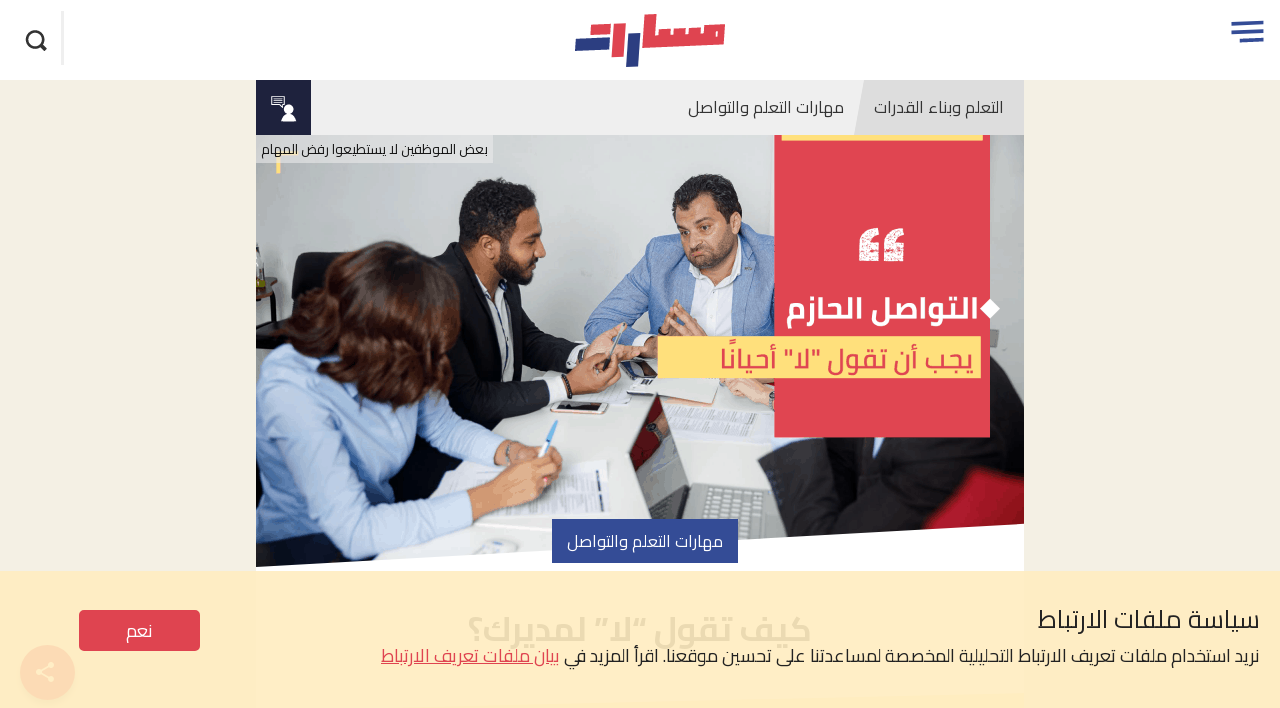

--- FILE ---
content_type: text/html; charset=UTF-8
request_url: https://masaraat.net/skills-learning/communication-skills/how-say-no-to-your-manager-assertive-communication/
body_size: 17817
content:
<!doctype html><html dir="rtl" lang="ar" prefix="og: https://ogp.me/ns#"><head><meta charset="UTF-8"><meta name="viewport" content="width=device-width, initial-scale=1"><link href="https://fonts.googleapis.com" rel="preconnect" crossorigin><link href="https://www.google-analytics.com" rel="preconnect" crossorigin><link href="https://www.googletagmanager.com" rel="preconnect" crossorigin><link rel="preload" href="https://fonts.googleapis.com/css?family=Cairo:400,700&subset=arabic" as="style"><link media="all" href="https://masaraat.net/wp-content/cache/autoptimize/css/autoptimize_0e82a3ebc12b1a145515a5cec58c9d74.css" rel="stylesheet"><title>كيف تقول &quot;لا&quot; لمديرك؟ | مسارات</title><meta name="description" content="على الرغم من أنّ (دعاء) موظّفة مُجتهدة، وتتمتّع بالكثير من المهارات؛ إلا أنّه تنقصها مهارةٌ مهمّة جدّا للتواصل داخل العمل، لا غِنى للموظّف الذكيّ عنها. وهي مهارة التواصل الحازم"/><meta name="robots" content="follow, index, max-snippet:-1, max-video-preview:-1, max-image-preview:large"/><link rel="canonical" href="https://masaraat.net/skills-learning/communication-skills/how-say-no-to-your-manager-assertive-communication/" /><meta property="og:locale" content="ar_AR" /><meta property="og:type" content="article" /><meta property="og:title" content="كيف تقول &quot;لا&quot; لمديرك؟ | مسارات" /><meta property="og:description" content="على الرغم من أنّ (دعاء) موظّفة مُجتهدة، وتتمتّع بالكثير من المهارات؛ إلا أنّه تنقصها مهارةٌ مهمّة جدّا للتواصل داخل العمل، لا غِنى للموظّف الذكيّ عنها. وهي مهارة التواصل الحازم" /><meta property="og:url" content="https://masaraat.net/skills-learning/communication-skills/how-say-no-to-your-manager-assertive-communication/" /><meta property="og:site_name" content="مسارات" /><meta property="article:publisher" content="https://www.facebook.com/MasaraatMENA/" /><meta property="article:author" content="https://www.facebook.com/waheed.zahran" /><meta property="article:tag" content="افعل ولا تفعل" /><meta property="article:tag" content="خبرة العمل" /><meta property="article:tag" content="مهارات القيادة" /><meta property="article:section" content="مهارات التعلم والتواصل" /><meta property="og:updated_time" content="2020-01-05T19:34:00+03:00" /><meta property="fb:app_id" content="966242223397117" /><meta property="og:image" content="https://masaraat.net/wp-content/uploads/2020/01/التواصل-الحازم-يجب-أن-تقول-لا-أحيانًا.png" /><meta property="og:image:secure_url" content="https://masaraat.net/wp-content/uploads/2020/01/التواصل-الحازم-يجب-أن-تقول-لا-أحيانًا.png" /><meta property="og:image:width" content="1920" /><meta property="og:image:height" content="1080" /><meta property="og:image:alt" content="التواصل الحازم" /><meta property="og:image:type" content="image/png" /><meta property="article:published_time" content="2020-01-05T16:06:09+03:00" /><meta property="article:modified_time" content="2020-01-05T19:34:00+03:00" /><meta name="twitter:card" content="summary_large_image" /><meta name="twitter:title" content="كيف تقول &quot;لا&quot; لمديرك؟ | مسارات" /><meta name="twitter:description" content="على الرغم من أنّ (دعاء) موظّفة مُجتهدة، وتتمتّع بالكثير من المهارات؛ إلا أنّه تنقصها مهارةٌ مهمّة جدّا للتواصل داخل العمل، لا غِنى للموظّف الذكيّ عنها. وهي مهارة التواصل الحازم" /><meta name="twitter:image" content="https://masaraat.net/wp-content/uploads/2020/01/التواصل-الحازم-يجب-أن-تقول-لا-أحيانًا.png" /><meta name="twitter:label1" content="كُتب بواسطة" /><meta name="twitter:data1" content="وحيد زهران" /><meta name="twitter:label2" content="مدة القراءة" /><meta name="twitter:data2" content="أقل من دقيقة" /> <script type="application/ld+json" class="rank-math-schema">{"@context":"https://schema.org","@graph":[{"@type":["Person","Organization"],"@id":"https://masaraat.net/#person","name":"\u0645\u0633\u0627\u0631\u0627\u062a","sameAs":["https://www.facebook.com/MasaraatMENA/"]},{"@type":"WebSite","@id":"https://masaraat.net/#website","url":"https://masaraat.net","name":"\u0645\u0633\u0627\u0631\u0627\u062a","publisher":{"@id":"https://masaraat.net/#person"},"inLanguage":"ar"},{"@type":"ImageObject","@id":"https://masaraat.net/wp-content/uploads/2020/01/\u0627\u0644\u062a\u0648\u0627\u0635\u0644-\u0627\u0644\u062d\u0627\u0632\u0645-\u064a\u062c\u0628-\u0623\u0646-\u062a\u0642\u0648\u0644-\u0644\u0627-\u0623\u062d\u064a\u0627\u0646\u064b\u0627.png","url":"https://masaraat.net/wp-content/uploads/2020/01/\u0627\u0644\u062a\u0648\u0627\u0635\u0644-\u0627\u0644\u062d\u0627\u0632\u0645-\u064a\u062c\u0628-\u0623\u0646-\u062a\u0642\u0648\u0644-\u0644\u0627-\u0623\u062d\u064a\u0627\u0646\u064b\u0627.png","width":"1920","height":"1080","inLanguage":"ar"},{"@type":"WebPage","@id":"https://masaraat.net/skills-learning/communication-skills/how-say-no-to-your-manager-assertive-communication/#webpage","url":"https://masaraat.net/skills-learning/communication-skills/how-say-no-to-your-manager-assertive-communication/","name":"\u0643\u064a\u0641 \u062a\u0642\u0648\u0644 &quot;\u0644\u0627&quot; \u0644\u0645\u062f\u064a\u0631\u0643\u061f | \u0645\u0633\u0627\u0631\u0627\u062a","datePublished":"2020-01-05T16:06:09+03:00","dateModified":"2020-01-05T19:34:00+03:00","isPartOf":{"@id":"https://masaraat.net/#website"},"primaryImageOfPage":{"@id":"https://masaraat.net/wp-content/uploads/2020/01/\u0627\u0644\u062a\u0648\u0627\u0635\u0644-\u0627\u0644\u062d\u0627\u0632\u0645-\u064a\u062c\u0628-\u0623\u0646-\u062a\u0642\u0648\u0644-\u0644\u0627-\u0623\u062d\u064a\u0627\u0646\u064b\u0627.png"},"inLanguage":"ar"},{"@type":"Person","@id":"https://masaraat.net/author/waheed-zahran/","name":"\u0648\u062d\u064a\u062f \u0632\u0647\u0631\u0627\u0646","url":"https://masaraat.net/author/waheed-zahran/","image":{"@type":"ImageObject","@id":"https://masaraat.net/wp-content/uploads/2019/04/009-3-96x96.jpg","url":"https://masaraat.net/wp-content/uploads/2019/04/009-3-96x96.jpg","caption":"\u0648\u062d\u064a\u062f \u0632\u0647\u0631\u0627\u0646","inLanguage":"ar"},"sameAs":["https://www.facebook.com/waheed.zahran","https://www.linkedin.com/in/waheedzahran/"]},{"@type":"Article","headline":"\u0643\u064a\u0641 \u062a\u0642\u0648\u0644 &quot;\u0644\u0627&quot; \u0644\u0645\u062f\u064a\u0631\u0643\u061f | \u0645\u0633\u0627\u0631\u0627\u062a","keywords":"\u0627\u0644\u062a\u0648\u0627\u0635\u0644 \u0627\u0644\u062d\u0627\u0632\u0645","datePublished":"2020-01-05T16:06:09+03:00","dateModified":"2020-01-05T19:34:00+03:00","author":{"@id":"https://masaraat.net/author/waheed-zahran/","name":"\u0648\u062d\u064a\u062f \u0632\u0647\u0631\u0627\u0646"},"publisher":{"@id":"https://masaraat.net/#person"},"description":"\u0639\u0644\u0649 \u0627\u0644\u0631\u063a\u0645 \u0645\u0646 \u0623\u0646\u0651 (\u062f\u0639\u0627\u0621) \u0645\u0648\u0638\u0651\u0641\u0629 \u0645\u064f\u062c\u062a\u0647\u062f\u0629\u060c \u0648\u062a\u062a\u0645\u062a\u0651\u0639 \u0628\u0627\u0644\u0643\u062b\u064a\u0631 \u0645\u0646 \u0627\u0644\u0645\u0647\u0627\u0631\u0627\u062a\u061b \u0625\u0644\u0627 \u0623\u0646\u0651\u0647 \u062a\u0646\u0642\u0635\u0647\u0627 \u0645\u0647\u0627\u0631\u0629\u064c \u0645\u0647\u0645\u0651\u0629 \u062c\u062f\u0651\u0627 \u0644\u0644\u062a\u0648\u0627\u0635\u0644 \u062f\u0627\u062e\u0644 \u0627\u0644\u0639\u0645\u0644\u060c \u0644\u0627 \u063a\u0650\u0646\u0649 \u0644\u0644\u0645\u0648\u0638\u0651\u0641 \u0627\u0644\u0630\u0643\u064a\u0651 \u0639\u0646\u0647\u0627. \u0648\u0647\u064a \u0645\u0647\u0627\u0631\u0629 \u0627\u0644\u062a\u0648\u0627\u0635\u0644 \u0627\u0644\u062d\u0627\u0632\u0645","name":"\u0643\u064a\u0641 \u062a\u0642\u0648\u0644 &quot;\u0644\u0627&quot; \u0644\u0645\u062f\u064a\u0631\u0643\u061f | \u0645\u0633\u0627\u0631\u0627\u062a","@id":"https://masaraat.net/skills-learning/communication-skills/how-say-no-to-your-manager-assertive-communication/#richSnippet","isPartOf":{"@id":"https://masaraat.net/skills-learning/communication-skills/how-say-no-to-your-manager-assertive-communication/#webpage"},"image":{"@id":"https://masaraat.net/wp-content/uploads/2020/01/\u0627\u0644\u062a\u0648\u0627\u0635\u0644-\u0627\u0644\u062d\u0627\u0632\u0645-\u064a\u062c\u0628-\u0623\u0646-\u062a\u0642\u0648\u0644-\u0644\u0627-\u0623\u062d\u064a\u0627\u0646\u064b\u0627.png"},"inLanguage":"ar","mainEntityOfPage":{"@id":"https://masaraat.net/skills-learning/communication-skills/how-say-no-to-your-manager-assertive-communication/#webpage"}}]}</script> <link rel='dns-prefetch' href='//fonts.googleapis.com' /><link rel="alternate" type="application/rss+xml" title="مسارات &laquo; الخلاصة" href="https://masaraat.net/feed/" /><link rel="alternate" type="application/rss+xml" title="مسارات &laquo; خلاصة التعليقات" href="https://masaraat.net/comments/feed/" /><link rel="alternate" type="application/rss+xml" title="مسارات &laquo; كيف تقول &#8220;لا&#8221; لمديرك؟ خلاصة التعليقات" href="https://masaraat.net/skills-learning/communication-skills/how-say-no-to-your-manager-assertive-communication/feed/" /><link rel='stylesheet' id='font-css' href='https://fonts.googleapis.com/css?family=Cairo:400,700&#038;subset=arabic' type='text/css' media='all' /><link rel='shortlink' href='https://masaraat.net/?p=6514' /><link rel="alternate" type="application/json+oembed" href="https://masaraat.net/wp-json/oembed/1.0/embed?url=https%3A%2F%2Fmasaraat.net%2Fskills-learning%2Fcommunication-skills%2Fhow-say-no-to-your-manager-assertive-communication%2F" /><link rel="alternate" type="text/xml+oembed" href="https://masaraat.net/wp-json/oembed/1.0/embed?url=https%3A%2F%2Fmasaraat.net%2Fskills-learning%2Fcommunication-skills%2Fhow-say-no-to-your-manager-assertive-communication%2F&#038;format=xml" /><meta property="ia:markup_url" content="https://masaraat.net/skills-learning/communication-skills/how-say-no-to-your-manager-assertive-communication/?ia_markup=1" />  <script async src="https://www.googletagmanager.com/gtag/js?id=G-0SQFHQ1S4S"></script> <meta name="facebook-domain-verification" content="bfa8kyd4fvgd7m17eg5sa8z3jap9cb" /> <noscript><img height="1" width="1" style="display:none"
src="https://www.facebook.com/tr?id=715138204131526&ev=PageView&noscript=1"
/></noscript><link rel="apple-touch-icon" sizes="180x180" href="https://masaraat.net/wp-content/themes/masaraat/images/icons/apple-touch-icon.png"><link rel="icon" type="image/png" href="https://masaraat.net/wp-content/themes/masaraat/images/icons/favicon-32x32.png" sizes="32x32"><link rel="icon" type="image/png" href="https://masaraat.net/wp-content/themes/masaraat/images/icons/favicon-16x16.png" sizes="16x16"><link rel="manifest" href="/wp-content/themes/masaraat/images/icons/manifest.json"><link rel="mask-icon" href="https://masaraat.net/wp-content/themes/masaraat/images/icons/safari-pinned-tab.svg" color="#5bbad5"><link rel="shortcut icon" href="https://masaraat.net/wp-content/themes/masaraat/images/icons/favicon.ico"><meta name="msapplication-config" content="https://masaraat.net/wp-content/themes/masaraat/images/icons/browserconfig.xml"><meta name="theme-color" content="#e9e9e9"> <!--[if lt IE 10]> <script src='https://masaraat.net/wp-content/themes/cv_parent_2018/js/classlist.min.js'></script> <script src="https://cdnjs.cloudflare.com/ajax/libs/html5shiv/3.7.3/html5shiv.min.js"></script> < ![endif]-->  <script async src="https://www.googletagmanager.com/gtag/js?id=G-HRD41FJN1N"></script> </head><body class="rtl post-template-default single single-post postid-6514 single-format-standard category-skills-learning"> <noscript><iframe src="https://www.googletagmanager.com/ns.html?id=GTM-TBRG54B"
height="0" width="0" style="display:none;visibility:hidden"></iframe></noscript> <a class="skip-link screen-reader-text" href="#content">تجاوز الاعلان</a><div id="page"><header id="masthead" class="site-header"><div class="container"><div class="header-left"><div class="header-search"><form action="/" method="get" class="search-form"> <label for="search"><span class='visually-hidden'>Search in https://masaraat.net/</span></label> <input type="text" name="s" id="search" value="" /> <button aria-label="بحث" class="search-button" data-action='click' data-label='search_modal_open' data-category='search_button'><svg version="1.1" width="35" height="35" viewBox="0 0 35 35"><path d="M28.582 25.283l-3.631-3.631c0.962-1.47 1.527-3.229 1.527-5.119 0-5.171-4.191-9.362-9.363-9.362s-9.363 4.191-9.363 9.362 4.191 9.363 9.363 9.363c1.938 0 3.741-0.591 5.237-1.601l3.609 3.609c0.214 0.214 0.569 0.214 0.783 0l1.833-1.833c0.219-0.219 0.219-0.573 0.004-0.787zM10.334 16.533c0-3.745 3.036-6.781 6.781-6.781s6.781 3.036 6.781 6.781-3.036 6.781-6.781 6.781c-3.745 0-6.781-3.036-6.781-6.781z"></path></svg><span>بحث</span></button></form></div></div><div class="site-branding"><p class="site-titles visually-hidden"><a href="https://masaraat.net/" rel="home" data-label='logo_click' data-action='logo' data-category='home'>مسارات</a></p> <a href="https://masaraat.net/" class="logo" rel="home"  data-label='logo_click' data-action='logo' data-category='home'> <svg version="1.1" width="191" height="70" viewBox="-95.36 806.445 191 70"><path fill="#df4450" d="M11.396 825.855l15.208-.7-.5 7.804 3.5-.2c.1 0 .3-.3.3-.4l.4-6.004c0-.4.1-.9.1-1.3l15.21-.7-.5 7.804 2.4-.1c.5 0 1.2.1 1.5-.2.3-.2.2-.9.2-1.4l.4-5.303c0-.3.1-.6.1-.9l15.31-.7-.5 7.703h1.8c.3 0 .6-.1.8-.1 1.3-.1 1.4-.1 1.5-1.4l.5-7.004c0-.7.1-1.4.2-2.2l26.314-1.2v1.2l-.7 10.105-1 13.907c0 .6-.2.7-.7.7l-3.502.1-14.408.6-85.043 3.7 2.9-42.522 15.308-.7-1.9 27.215h1.602l2.1-.1c.5 0 .6-.2.6-.6l.3-4.803c.097-.7.197-1.5.197-2.3zm75.04 2.602h-1.7c-.5 0-.7.2-.7.8 0 1-.1 1.9-.2 2.9s-.1 2.102-.1 3.202l2.3-.2.4-6.703z"/><path fill="#2c3e81" d="M-50.837 836.26l-1 15.408-43.523 1.8.3-4.902.4-5.503.3-4.402c0-.5.3-.6.8-.7l14.808-.6 12.606-.6 13.207-.6c.6.2 1.302.2 2.102.1z"/><path fill="#df4450" d="M-33.528 860.773l-15.308.7 2.9-42.623 15.308-.7-2.9 42.622z"/><path fill="#2c3e81" d="M-27.425 831.358l15.308-.7-2.902 42.622-15.308.7 2.902-42.622z"/><path fill="#df4450" d="M-74.95 820.053l25.313-1.102-.2 2.702-.5 7.903-.1 2.202c0 .5-.3.5-.6.5l-3.202.1c-3.702.2-7.404.3-11.106.4l-9.605.4h-.8l.8-13.105z"/></svg> </a></div><div class="header-right"><nav id="site-navigation" class="main-navigation"> <button class="menu-toggle" aria-controls="primary-menu" aria-expanded="false"  data-label='hamburder_menu' data-action='open' data-category='main_menu'> <span class="visually-hidden">Open menu</span> <span class="menu-button"> <svg version="1.1" width="35" height="35" viewBox="0 0 30 30"><path d="M4.313 7.526l21.3 0.049v2.426h-21.293z"></path><path d="M4.313 13.241l21.3 0.049v2.426h-21.293z"></path><path d="M9.877 18.945l15.735 0.045v2.426h-15.728z"></path></svg> </span> </button><div class="main-menu hidden"> <button id="menu-close" class="close" data-label='hamburder_menu' data-action='close' data-category='main_menu' >&times;</button><div class="menu-main-menu-container"><ul id="primary-menu" class="menu"><li class="cat_1 menu-item menu-item-type-taxonomy menu-item-object-category menu-item-has-children"><a href="/career-guidance/" data-action="hamburger_menu" data-label="/career-guidance/" data-category="main_menu"  class=" main-menu-link">الإرشاد الوظيفي</a><ul class="sub-menu"><li class="menu-item menu-item-type-taxonomy menu-item-object-category"><a href="/career-guidance/self-awareness/" data-action="hamburger_menu" data-label="/career-guidance/self-awareness/" data-category="main_menu"  class=" sub-menu-link">اعرف نفسك</a></li><li class="menu-item menu-item-type-taxonomy menu-item-object-category"><a href="/career-guidance/study/" data-action="hamburger_menu" data-label="/career-guidance/study/" data-category="main_menu"  class=" sub-menu-link">الدراسة</a></li><li class="menu-item menu-item-type-taxonomy menu-item-object-category"><a href="/career-guidance/profession/" data-action="hamburger_menu" data-label="/career-guidance/profession/" data-category="main_menu"  class=" sub-menu-link">المهنة</a></li></ul></li><li class="cat_2 menu-item menu-item-type-taxonomy menu-item-object-category menu-item-has-children"><a href="/get-a-job/" data-action="hamburger_menu" data-label="/get-a-job/" data-category="main_menu"  class=" main-menu-link">البحث عن عمل</a><ul class="sub-menu"><li class="menu-item menu-item-type-taxonomy menu-item-object-category"><a href="/get-a-job/personal-branding/" data-action="hamburger_menu" data-label="/get-a-job/personal-branding/" data-category="main_menu"  class=" sub-menu-link">التسويق الشخصي </a></li><li class="menu-item menu-item-type-taxonomy menu-item-object-category"><a href="/get-a-job/apply/" data-action="hamburger_menu" data-label="/get-a-job/apply/" data-category="main_menu"  class=" sub-menu-link">التقديم على وظيفة</a></li><li class="menu-item menu-item-type-taxonomy menu-item-object-category"><a href="/get-a-job/job-search/" data-action="hamburger_menu" data-label="/get-a-job/job-search/" data-category="main_menu"  class=" sub-menu-link">فرص عمل</a></li></ul></li><li class="cat_3 menu-item menu-item-type-taxonomy menu-item-object-category menu-item-has-children"><a href="/skills-learning/" data-action="hamburger_menu" data-label="/skills-learning/" data-category="main_menu"  class=" main-menu-link">التعلم وبناء القدرات</a><ul class="sub-menu"><li class="menu-item menu-item-type-taxonomy menu-item-object-category"><a href="/skills-learning/personal-skills/" data-action="hamburger_menu" data-label="/skills-learning/personal-skills/" data-category="main_menu"  class=" sub-menu-link">المهارات الشخصية</a></li><li class="menu-item menu-item-type-taxonomy menu-item-object-category"><a href="/skills-learning/communication-skills/" data-action="hamburger_menu" data-label="/skills-learning/communication-skills/" data-category="main_menu"  class=" sub-menu-link">مهارات التعلم والتواصل</a></li><li class="menu-item menu-item-type-taxonomy menu-item-object-category"><a href="/skills-learning/leadership-skills/" data-action="hamburger_menu" data-label="/skills-learning/leadership-skills/" data-category="main_menu"  class=" sub-menu-link">مهارات القيادة</a></li></ul></li><li class="cat_4 menu-item menu-item-type-taxonomy menu-item-object-category menu-item-has-children"><a href="/work-environment/" data-action="hamburger_menu" data-label="/work-environment/" data-category="main_menu"  class=" main-menu-link">بيئة العمل </a><ul class="sub-menu"><li class="menu-item menu-item-type-taxonomy menu-item-object-category"><a href="/work-environment/work-life-balance/" data-action="hamburger_menu" data-label="/work-environment/work-life-balance/" data-category="main_menu"  class=" sub-menu-link">الحياة والعمل</a></li><li class="menu-item menu-item-type-taxonomy menu-item-object-category"><a href="/work-environment/professionalism/" data-action="hamburger_menu" data-label="/work-environment/professionalism/" data-category="main_menu"  class=" sub-menu-link">العلاقات المهنية</a></li><li class="menu-item menu-item-type-taxonomy menu-item-object-category"><a href="/work-environment/development-transition/" data-action="hamburger_menu" data-label="/work-environment/development-transition/" data-category="main_menu"  class=" sub-menu-link">المسيرة المهنية</a></li></ul></li><li class="menu-item search-item"><form role="search" method="get" class="search-form" action="https://masaraat.net/"> <label> <span class="screen-reader-text">Search for:</span> <input type="search" class="search-field" placeholder="بحث" value="" name="s" title="Search for:" /> </label> <button id="menu-submit" aria-label="Submit" class="submit search-submit"  data-action="submit" data-label="search_menu_submit" data-category="main_menu"><svg version="1.1" width="35" height="35" viewBox="0 0 35 35"><path d="M28.582 25.283l-3.631-3.631c0.962-1.47 1.527-3.229 1.527-5.119 0-5.171-4.191-9.362-9.363-9.362s-9.363 4.191-9.363 9.362 4.191 9.363 9.363 9.363c1.938 0 3.741-0.591 5.237-1.601l3.609 3.609c0.214 0.214 0.569 0.214 0.783 0l1.833-1.833c0.219-0.219 0.219-0.573 0.004-0.787zM10.334 16.533c0-3.745 3.036-6.781 6.781-6.781s6.781 3.036 6.781 6.781-3.036 6.781-6.781 6.781c-3.745 0-6.781-3.036-6.781-6.781z"></path></svg></button></form></li></ul></div></div></nav></div></div></header><div id="content" class="container"><main><article id="post-6514" class="communication-skills skills-learning post-6514 post type-post status-publish format-standard has-post-thumbnail hentry category-communication-skills tag-dos-and-donts tag-work-experience tag-leadership-skills"><header class="entry-header"><nav class='crumbset'><a
 href='/skills-learning/'
 class='breadcrumb crumb-skills-learning'
 data-action='click'
 data-label='/skills-learning/'
 data-category='breadcrumb'>التعلم وبناء القدرات</a><a
 href='/skills-learning/communication-skills/'
 class='breadcrumb crumb-communication-skills'
 data-action='click'
 data-label='/skills-learning/communication-skills/'
 data-category='breadcrumb'>مهارات التعلم والتواصل</a> <a class='crumb-icon' href='/skills-learning/communication-skills/' ><svg version="1.1" width="32" height="32" viewBox="0 0 32 32"><path d="M22.194 20.846c1.927-0.645 3.291-2.433 3.291-4.54 0-0.003 0-0.006 0-0.009v0c0-0.007 0-0.016 0-0.025 0-2.664-2.159-4.823-4.823-4.823s-4.823 2.159-4.823 4.823c0 2.116 1.362 3.913 3.257 4.563l0.034 0.010c-3.223 0.731-4.983 3.726-6.103 7.474 0.114 0.114 15.177 0.114 15.269 0-1.12-3.749-2.88-6.743-6.103-7.474z"></path><path d="M14.651 14.926h0.183c0.163-0.072 0.275-0.233 0.275-0.419 0-0.005-0-0.011-0-0.016l0 0.001v-2.491h1.211c0.252 0 0.457-0.205 0.457-0.457v0-7.931c0-0.252-0.205-0.457-0.457-0.457v0h-12.617c-0.252 0-0.457 0.205-0.457 0.457v0 7.931c0 0.252 0.205 0.457 0.457 0.457v0h7.749l2.88 2.811c0.077 0.071 0.181 0.115 0.294 0.115 0.009 0 0.018-0 0.027-0.001l-0.001 0zM4.16 4.069h11.703v7.017h-1.211c-0.252 0-0.457 0.205-0.457 0.457v0 1.851l-2.24-2.194c-0.080-0.071-0.186-0.115-0.303-0.115-0.006 0-0.012 0-0.018 0l0.001-0h-7.474z"></path><path d="M14.149 6.149c0.189 0 0.343-0.154 0.343-0.343v0c-0.012-0.179-0.161-0.32-0.342-0.32-0 0-0.001 0-0.001 0h-8.411c-0.177 0-0.32 0.143-0.32 0.32v0c0 0 0 0 0 0.001 0 0.181 0.141 0.33 0.319 0.342l0.001 0z"></path><path d="M5.874 7.246c-0 0-0 0-0.001 0-0.181 0-0.33 0.141-0.342 0.319l-0 0.001c0 0.189 0.154 0.343 0.343 0.343v0h8.411c0.179-0.012 0.32-0.161 0.32-0.342 0-0 0-0.001 0-0.001v0c0-0.177-0.143-0.32-0.32-0.32v0z"></path><path d="M14.606 9.326c0-0 0-0.001 0-0.001 0-0.181-0.141-0.33-0.319-0.342l-0.001-0h-8.411c-0.189 0-0.343 0.153-0.343 0.343v0c0.012 0.179 0.161 0.32 0.342 0.32 0 0 0.001 0 0.001 0h8.411c0.177 0 0.32-0.143 0.32-0.32v0z"></path></svg></a></nav><div class="post-thumbnail"> <img width="768" height="432" src="https://masaraat.net/wp-content/uploads/2020/01/التواصل-الحازم-يجب-أن-تقول-لا-أحيانًا-768x432.png" class="attachment-page size-page wp-post-image" alt="" decoding="async" srcset="https://masaraat.net/wp-content/uploads/2020/01/التواصل-الحازم-يجب-أن-تقول-لا-أحيانًا-768x432.png 768w, https://masaraat.net/wp-content/uploads/2020/01/التواصل-الحازم-يجب-أن-تقول-لا-أحيانًا-440x248.png 440w, https://masaraat.net/wp-content/uploads/2020/01/التواصل-الحازم-يجب-أن-تقول-لا-أحيانًا-660x371.png 660w, https://masaraat.net/wp-content/uploads/2020/01/التواصل-الحازم-يجب-أن-تقول-لا-أحيانًا-150x85.png 150w" sizes="(max-width: 768px) 100vw, 768px" loading="lazy" /><div class="ccfic"><span class="ccfic-text">بعض الموظفين لا يستطيعوا رفض المهام</span></div></div><div class='category-holder'><ul class='term_list'><li class='term_list_item category slug-communication-skills' > <a class='term_list_item_link category-link slug-communication-skills-link'
 href='/skills-learning/communication-skills/'
 data-tax='category' data-term-slug='communication-skills'
 data-term-id='28' data-tax-slug='category'
 data-label='/skills-learning/communication-skills/'
 data-action='taxonomy_interaction'
 data-category='article_category_click'
 >مهارات التعلم والتواصل</a></li></ul></div> <a href="/skills-learning/communication-skills/how-say-no-to-your-manager-assertive-communication/#comments" class="comment-count-holder" data-label="0" data-category="article_comment_bubble" data-action="comment_click" ><span class="screen-reader-text">article comment count is: </span> <span class="comment-count spritefont spritefont-comment-fill count-0" data-postid="6514"> <svg version="1.1" width="23" height="28" viewBox="0 0 23 28"><path d="M11.452 1.484q4.536 0 7.728 3.192t3.192 7.728-3.192 7.756-7.728 3.192q-1.176 0-2.576-0.336l-5.236 3.5 0.028-6.412q-3.164-3.22-3.164-7.7 0-4.536 3.22-7.728t7.728-3.192z"></path></svg> <span class="count">0</span></span></a><h1 class="entry-title">كيف تقول &#8220;لا&#8221; لمديرك؟</h1><div class="entry-meta"><div class='authoring'> <img alt='' src='https://masaraat.net/wp-content/uploads/2019/04/009-3-100x100.jpg' srcset='https://masaraat.net/wp-content/uploads/2019/04/009-3-200x200.jpg 2x' class='avatar avatar-100 photo' height='100' width='100' decoding='async'/><span class="byline"><span class="author vcard"><a class="url fn n" href="/author/waheed-zahran/" data-action="author_interaction" data-label="/author/waheed-zahran/" data-category="article_author_click">وحيد زهران</a></span></span></div></div></header><div class="entry-content"><p style="direction: rtl; text-align: justify;">(دعاء) موظفة مجتهدة وتبذل أقصى ما في وسعها من أجل أن تكون مميّزة. فهي تتعلّم باستمرار وتنفذ المهام الموكلة لها، في الوقت المحدد وبدقة وجودة عاليتين، لكن (دعاء) تعاني من مشكلة كونها لا تبدي حزما في تواصلها مع زملائها او<a href="https://masaraat.net/work-environment/professionalism/4-keys-successful-relation-with-manager/"> مُديرها في العمل</a>، ولذلك تراهم دائما ما يقومون بتكليفها مهاما ليست ضمن عملها ولا نطاق مسؤوليّاتها. وتجد نفسها عاجزة عن الرفض ولا تستطيع أن تقول (لا).</p><p style="direction: rtl; text-align: justify;">على الرغم من أنّ (دعاء) موظّفة مُجتهدة، وتتمتّع بالكثير من المهارات؛ إلا أنّه تنقصها مهارةٌ مهمّة جدّا للتواصل داخل العمل، لا غِنى للموظّف الذكيّ عنها. وهي مهارة التواصل الحازم.</p><p style="direction: rtl; text-align: justify;">التواصل الحازم هو مهارةٌ يمكن تعلمها والأساس في ذلك هو إدراككم لقيمتكم وللقيمة التي تضيفونها إلى العمل، عندما تدركون هذه القاعدة؛ فإنّكم تضعون الأساس في هرم الثقة بالنفس الضروريّة للتواصل الحازم.</p><p style="direction: rtl; text-align: justify;">والعلاقة بين <a href="https://masaraat.net/career-guidance/self-awareness/self-confidence/">الثقة بالنفس</a> وتقديرها وعدم بخسها حقّها، وبين التواصل الحازم علاقة تبادليّة، فالثقة بالنفس أساس التواصل الحازم، والتواصل الحازم بدوره يساعد على تعزيز الثقة بالنفس وتطويرها، الأمر الذي ينعكس على أداء وحياة الشخص الذي يتخلّق به.</p><h4 style="direction: rtl; text-align: justify;">كن حازما كن ذكيّا</h4><p style="direction: rtl; text-align: justify;">لعلّك الآن، تتساءل عن صفات الأشخاص الحازمين، في الوقت الذي تأسى فيه على (دعاء) التي كانت ضحيّة حزم الآخرين، وعدم تقديرها لذاتها. بإمكاننا أن نرشدك إلى الصفات الرئيسة للأشخاص الحازمين، فهم:</p><p style="direction: rtl; text-align: justify;">• يُحاولون الوصول دائما الى اتفاقيات المكسب المشترك (Win-Win).</p><p style="direction: rtl; text-align: justify;">• أفضل في حلّ المشكلات، فهم يشعرون بالدافعيّة لعمل كلّ ما يمكن لإيجاد أفضل الحلول.</p><p style="direction: rtl; text-align: justify;">• أقلّ توتّرا. هم يشعرون بأنّهم أقوياء بشكل شخصي ولا يشعرون بالتهديد ولا يشعرون بأنّهم ضحايا إذا ما حدث شيء خاطئ أو لم تسر الأمور كما هو مخطط له.</p><p style="direction: rtl; text-align: justify;">• فعّالون، ويستطيعون إتمام المهام بنجاح لأنهم يؤمنون بقدراتهم.</p><p style="direction: rtl; text-align: justify;">عندما تتصرّفون بحزمٍ؛ فإنّكم تتصرّفون بعدلٍ أيضا، وبتعاطفٍ مع الآخرين، فالقوّة التي تتمتعون بها نابعةٌ من ذاتكم وليس من إذلالكم للناس وتنمّركم عليهم.</p><p><img loading="lazy" decoding="async" class="aligncenter size-large wp-image-6556" src="https://masaraat.net/wp-content/uploads/2020/01/6-فوائد-للتواصل-الحازم-1024x535.png" alt="" width="1024" height="535" srcset="https://masaraat.net/wp-content/uploads/2020/01/6-فوائد-للتواصل-الحازم-1024x535.png 1024w, https://masaraat.net/wp-content/uploads/2020/01/6-فوائد-للتواصل-الحازم-300x157.png 300w, https://masaraat.net/wp-content/uploads/2020/01/6-فوائد-للتواصل-الحازم-768x401.png 768w, https://masaraat.net/wp-content/uploads/2020/01/6-فوائد-للتواصل-الحازم-660x345.png 660w, https://masaraat.net/wp-content/uploads/2020/01/6-فوائد-للتواصل-الحازم-440x230.png 440w, https://masaraat.net/wp-content/uploads/2020/01/6-فوائد-للتواصل-الحازم.png 1200w" sizes="(max-width: 1024px) 100vw, 1024px" /></p><h4 style="direction: rtl;">كيف تطور أسلوبا حازما</h4><p style="direction: rtl;">حقوقكم وأفكاركم ومشاعركم واحتياجاتكم ورغباتكم مهمّة تماما كمشاعر وحقوق وأفكار واحتياجات ورغبات الآخرين، وليست أكثر أهمية منهم أيضًا، هذه قاعدة ضعها دائما نصب عينك، عندما تتعامل مع الآخرين. ولا تتنازل عنها أبدا.</p><p style="direction: rtl;">وبداية طريقك إلى تطوير أسلوب حازم:</p><p style="direction: rtl;">• ميّز حقوقك وقم بحمايتها.</p><p style="direction: rtl;">• آمن بأنّك تستحقّ المعاملة بكلّ باحترام وكرامة في كلّ الأوقات.</p><p style="direction: rtl;">• توقّف عن الاعتذار عن كل شيء.</p><p style="direction: rtl;">بعد ذلك، احرص على تلبيّة حقوقك واعمل على أن يتمّ تقديرك:</p><p style="direction: rtl;">• لا تنتظر أن يَعترفَ لكم أحدٌ باحتياجاتك (ربما ستنتظر الى الابد).</p><p style="direction: rtl;">• اعلم أنه لكي تعمل بكامل طاقاتك فإنّ احتياجاتك يجب أن تلبّى.</p><p style="direction: rtl;">• جِدْ طُرُقا لتلبية احتياجاتك، دون أن تضحّي باحتياجات الآخرين.</p><p style="direction: rtl;">• اعترف بأنّ كلّ إنسان هو مسؤولٌ عن تصرّفاته فقط (وأن ليس للإنسان إلا ما سعى).</p><p style="direction: rtl;">• أنتَ لا تتحمّل مسؤولية ردود أفعال الناس على حزمك (غضبهم مثلا) أنتَ تستطيع فقط التحكم في نفسك.</p><p style="direction: rtl;">• طالما أنّك لا تنتهك حقوق إنسان آخر فلك الحريّة بأن تقول او تفعل ما تريد (أنت حرّ ما لم تضرّ)</p><h4 style="direction: rtl;">ماذا عن أفكارك ومشاعرك السلبيّة؟</h4><p style="direction: rtl;">من تقنيات التواصل الحازم، أن تعبّر الأفكار والمشاعر السلبية <a href="https://masaraat.net/career-guidance/self-awareness/harvest-of-the-year-stay-away-from-new-years-eve-and-focus-on-the-positives/">بأسلوب إيجابي</a>:</p><p style="direction: rtl;">• اسمحْ لنفسك أن تغضب، ولكن كن دائما مؤدّبا، واحترم الاخرين (لا للإهانة).</p><p style="direction: rtl;">• قل ما يدور في بالك؛ ولكن بطريقة تراعي مشاعر الشخص الآخر (لا للتجريح).</p><p style="direction: rtl;">• تحكّم في عواطفك.</p><p style="direction: rtl;">• دافعْ عن نفسك وقِف في وجه من يحاول سلبك حقوقك.</p><h4 style="direction: rtl;">الكلمة الذهبية في التواصل الحازم: (لا)</h4><p style="direction: rtl;">من أهمّ تقنيات التواصل الحازم هي القدرة على قول (لا) عند الحاجة. فالذي يسعى لإرضاء الآخرين دائما بقول (نعم) لن يظلم إلا نفسه. وتعلّمُ قولَ (لا) عندما تحتاج ذلك، ذاك هو الأب الروحي للحزم.</p><p style="direction: rtl;">• اعرفْ حدودك، ولا تسمح بأن يتمّ استغلالك.</p><p style="direction: rtl;">• اعلمْ أنك لن تستطيعَ فعل كلّ شيء، وأنّك لن ترضي كلّ الناس.</p><p style="direction: rtl;">• اقترحْ حلولا وبدائلَ للحصول على حلولٍ واتفاقيات المكسب المشترك.</p><h4 style="direction: rtl; text-align: justify;">تقنيات التواصل الحازم:</h4><p style="direction: rtl; text-align: justify;">• استخدم جملا تبدأ بـ&#8221;أنا&#8221;، مثل: &#8220;<em>أنا أشعر بقوّة، أننا نحتاج إدخال طرفٍ ثالثٍ لحلّ هذا النزاع&#8221;</em></p><p style="direction: rtl; text-align: justify;">• تواصلْ بطريقةِ الحزم المتعاطف: <em>“أنا أتفهّم أنّك تعاني من مشكلة في العمل مع (سامح) </em><em>ولكن هذا المشروع يجب أن يكتمل يوم الخميس، لنجلس معا ونضع خطة لكيفية إنجاز ذلك&#8221;</em></p><p style="direction: rtl; text-align: justify;">• الحزم المتصاعد: تحتاج هذا النوع من الحزم عندما تفشل محاولاتك الأولى في الحصول على ما تريد:</p><p style="direction: rtl; text-align: justify;"><em>&#8220;(سمير) هذه المرّة الثالثة هذا الأسبوع التي أتحدّث فيها معك حول وصولك متأخرا، </em><em>إذا جئتّ متأخّرا مرة أخرى هذا الشهر؛ سأقوم بتفعيل الجزاء الإداري بحقك&#8221;</em></p><p style="direction: rtl; text-align: justify;">• لا تتردّد في طلب مزيدٍ من الوقت إن احتجتَ إلى ذلك: لا تتعجّل بإعطاء رأي أو حكم. إن شعرتَ أنّك لا تستطيع الإجابة فورا أو أنّ مشاعرك غير واضحة، أو تنقصك معلومات، فاطلب من الشخص الذي أمامك وقتا للتفكير.</p><p style="direction: rtl; text-align: justify;"><em>&#8220;(عامر) طلبك فاجأني كثيرا. سأعود إليك خلال نصف ساعة &#8220;</em></p><p></p><div class='did-you-find' id='did-you-find'><span>هل وجدت هذه المادة مفيدة؟</span><button class='button-yes' data-label='/skills-learning/communication-skills/how-say-no-to-your-manager-assertive-communication/' data-action='yes' data-category='did_you_find'>نعم</button><button class='button-no'  data-label='/skills-learning/communication-skills/how-say-no-to-your-manager-assertive-communication/' data-action='no' data-category='did_you_find'>لا</button></div></div><footer class="entry-footer"> <span class="posted-on"> <time class="entry-date published" datetime="2020-01-05T16:06:09+03:00">5 يناير، 2020</time><time class="updated" datetime="2020-01-05T19:34:00+03:00">5 يناير، 2020</time></span><div class="tags-holder"><ul class='term_list'><li class='term_list_item post_tag slug-dos-and-donts' > <a class='term_list_item_link post_tag-link slug-dos-and-donts-link'
 href='/tag/dos-and-donts/'
 data-tax='post_tag' data-term-slug='dos-and-donts'
 data-term-id='106' data-tax-slug='tag'
 data-label='/tag/dos-and-donts/'
 data-action='taxonomy_interaction'
 data-category='article_post_tag_click'
 >افعل ولا تفعل</a></li><li class='term_list_item post_tag slug-work-experience' > <a class='term_list_item_link post_tag-link slug-work-experience-link'
 href='/tag/work-experience/'
 data-tax='post_tag' data-term-slug='work-experience'
 data-term-id='44' data-tax-slug='tag'
 data-label='/tag/work-experience/'
 data-action='taxonomy_interaction'
 data-category='article_post_tag_click'
 >خبرة العمل</a></li><li class='term_list_item post_tag slug-leadership-skills' > <a class='term_list_item_link post_tag-link slug-leadership-skills-link'
 href='/tag/leadership-skills/'
 data-tax='post_tag' data-term-slug='leadership-skills'
 data-term-id='130' data-tax-slug='tag'
 data-label='/tag/leadership-skills/'
 data-action='taxonomy_interaction'
 data-category='article_post_tag_click'
 >مهارات القيادة</a></li></ul></div><div class='share-holder'> <a
 href='https://www.facebook.com/sharer.php?u=https%3A%2F%2Fmasaraat.net%2Fskills-learning%2Fcommunication-skills%2Fhow-say-no-to-your-manager-assertive-communication%2F&amp;t=%D9%83%D9%8A%D9%81+%D8%AA%D9%82%D9%88%D9%84+%26%238220%3B%D9%84%D8%A7%26%238221%3B+%D9%84%D9%85%D8%AF%D9%8A%D8%B1%D9%83%D8%9F'
 class='share-button spritefont-facebook' aria-label='المشاركة على فيسبوك' data-label='facebook' data-action='social_media' data-category='share' > <svg version="1.1" width="9" height="24" viewBox="0 0 9 24"><path d="M9.12 6.264h-1.68c-1.296 0-1.44 0.792-1.44 1.584v1.248h3.12l-0.288 3.792h-2.832v8.352h-3.816v-8.352h-2.184v-3.792h2.184v-2.808c0-2.28 1.296-3.528 3.816-3.528h3.12v3.504z"></path></svg> <span title='المشاركة على فيسبوك'>f</span> </a><a
 href='https://twitter.com/intent/tweet?url=https://masaraat.net/skills-learning/communication-skills/how-say-no-to-your-manager-assertive-communication/&amp;text=%D9%83%D9%8A%D9%81+%D8%AA%D9%82%D9%88%D9%84+%26%238220%3B%D9%84%D8%A7%26%238221%3B+%D9%84%D9%85%D8%AF%D9%8A%D8%B1%D9%83%D8%9F'
 class='share-button spritefont-twitter' aria-label='المشاركة على تويتر' data-label='twitter' data-action='social_media' data-category='share' > <svg version="1.1" width="11" height="24" viewBox="0 0 11 24"><path d="M6.96 16.752h1.752c1.080 0 1.92 0.84 1.92 1.896 0 1.080-0.84 1.92-1.92 1.92h-1.896c-1.824-0.096-3.552-0.816-4.776-2.040-1.32-1.248-2.040-2.976-2.040-4.848v-8.352c0-1.056 0.84-1.896 1.92-1.896 1.056 0 1.896 0.84 1.896 1.896v2.784h4.896c1.080 0 1.92 0.84 1.92 1.92 0 1.056-0.84 1.896-1.92 1.896h-4.896v1.752c0 1.68 1.32 2.952 3.144 3.072z"></path></svg> <span title='المشاركة على تويتر'>t</span> </a><a
 href='whatsapp://send?text=%D9%83%D9%8A%D9%81+%D8%AA%D9%82%D9%88%D9%84+%26%238220%3B%D9%84%D8%A7%26%238221%3B+%D9%84%D9%85%D8%AF%D9%8A%D8%B1%D9%83%D8%9F https%3A%2F%2Fmasaraat.net%2Fskills-learning%2Fcommunication-skills%2Fhow-say-no-to-your-manager-assertive-communication%2F'
 class='share-button spritefont-whatsapp' aria-label='المشاركة على واتس اب' data-label='whatsapp' data-action='social_media' data-category='share' > <svg version="1.1" width="21" height="24" viewBox="0 0 21 24"><path d="M13.2 13.032q0.168 0 1.296 0.6t1.2 0.72q0.024 0.048 0.024 0.192 0 0.432-0.216 1.008-0.216 0.528-0.96 0.888t-1.368 0.36q-0.768 0-2.544-0.84-1.32-0.6-2.28-1.584t-1.968-2.472q-0.984-1.44-0.96-2.592v-0.12q0.048-1.2 0.984-2.112 0.336-0.288 0.696-0.288 0.096 0 0.24 0.024t0.264 0.024q0.264 0 0.36 0.072t0.192 0.384q0.12 0.264 0.456 1.176t0.336 0.984q0 0.288-0.456 0.792t-0.48 0.624q0 0.072 0.072 0.192 0.456 0.984 1.368 1.824 0.744 0.72 2.016 1.368 0.168 0.096 0.312 0.096 0.192 0 0.72-0.648t0.696-0.672zM10.464 20.136q1.704 0 3.264-0.672t2.688-1.776 1.8-2.688 0.672-3.264-0.672-3.264-1.8-2.688-2.688-1.8-3.264-0.672-3.24 0.672-2.688 1.8-1.8 2.688-0.672 3.264q0 2.712 1.608 4.92l-1.056 3.12 3.24-1.032q2.112 1.392 4.608 1.392zM10.464 1.632q2.064 0 3.936 0.816t3.216 2.136 2.16 3.24 0.792 3.912-0.792 3.912-2.16 3.216-3.216 2.16-3.936 0.816q-2.592 0-4.872-1.272l-5.592 1.8 1.824-5.424q-1.44-2.376-1.44-5.208 0-2.064 0.792-3.912t2.16-3.24 3.216-2.136 3.912-0.816z"></path></svg> <span title='المشاركة على واتس اب'>w</span> </a><a
 href='https://www.linkedin.com/shareArticle?mini=true&url=https%3A%2F%2Fmasaraat.net%2Fskills-learning%2Fcommunication-skills%2Fhow-say-no-to-your-manager-assertive-communication%2F&title=%D9%83%D9%8A%D9%81+%D8%AA%D9%82%D9%88%D9%84+%26%238220%3B%D9%84%D8%A7%26%238221%3B+%D9%84%D9%85%D8%AF%D9%8A%D8%B1%D9%83%D8%9F'
 class='share-button spritefont-linkedin' aria-label='المشاركة على لينكد ان' data-label='linkedin' data-action='social_media' data-category='share' > <svg version="1.1" width="21" height="24" viewBox="0 0 21 24"><path d="M4.68 8.376v13.272h-4.416v-13.272h4.416zM4.968 4.272q0 0.984-0.696 1.632t-1.8 0.648h-0.024q-1.104 0-1.776-0.648t-0.672-1.632 0.696-1.632 1.8-0.648 1.776 0.648 0.696 1.632zM20.568 14.040v7.608h-4.392v-7.104q0-1.416-0.552-2.208t-1.704-0.792q-0.84 0-1.392 0.456t-0.864 1.152q-0.144 0.408-0.144 1.080v7.416h-4.416q0.024-5.352 0.024-8.664t0-3.96l-0.024-0.648h4.416v1.92h-0.024q0.264-0.432 0.552-0.744t0.744-0.696 1.176-0.576 1.536-0.216q2.28 0 3.672 1.512t1.392 4.464z"></path></svg> <span title='المشاركة على لينكد ان'>l</span> </a></div><div class="native-share"> <button class="share-button-native" type="button" title="Share this article" data-event="internal_linkclick" data-action="internal" data-label="sharebutton_click"> <svg id="default-share" width="18" height="20" xmlns="http://www.w3.org/2000/svg"><path d="M15 19.922c.781 0 1.46-.29 2.04-.867a2.844 2.844 0 0 0 .866-2.086c0-.782-.281-1.461-.843-2.04A2.767 2.767 0 0 0 15 14.063c-.75 0-1.406.25-1.969.75l-7.125-4.124c.063-.313.094-.547.094-.704 0-.156-.031-.39-.094-.703l7.032-4.125C13.562 5.72 14.25 6 15 6c.813 0 1.516-.297 2.11-.89.593-.594.89-1.298.89-2.11 0-.813-.297-1.516-.89-2.11C16.515.298 15.812 0 15 0s-1.516.297-2.11.89C12.298 1.485 12 2.188 12 3c0 .156.031.39.094.703L5.063 7.781A3 3 0 0 0 3 6.984c-.813 0-1.516.297-2.11.891C.298 8.469 0 9.172 0 9.985c0 .812.297 1.515.89 2.109.594.594 1.297.89 2.11.89a3 3 0 0 0 2.063-.796l7.078 4.124c-.032.125-.047.344-.047.657 0 .812.289 1.508.867 2.086.578.578 1.258.867 2.039.867z" fill-rule="nonzero" fill="#FFF"/></path></svg> <svg id="ios-share" width="18" height="24"><g fill="none" fill-rule="evenodd"><circle cx="24" cy="24" r="24" transform="translate(-15 -12)" /><path d="M3 7.412v1.492H1.5v13.428h15V8.904H15V7.412h2.25c.415 0 .75.333.75.746v14.92a.748.748 0 0 1-.75.746H.75a.748.748 0 0 1-.75-.746V8.158c0-.413.335-.746.75-.746H3zM9.088 0l5.03 4.997-1.06 1.054-3.22-3.199v10.56h-1.5V2.852L5.12 6.051 4.06 4.997 9.089 0z" fill="#FFF" fill-rule="nonzero"/></g></svg> </button><div class="share-dialog"><div class='share-holder'> <a
 href='https://www.facebook.com/sharer.php?u=https%3A%2F%2Fmasaraat.net%2Fskills-learning%2Fcommunication-skills%2Fhow-say-no-to-your-manager-assertive-communication%2F&amp;t=%D9%83%D9%8A%D9%81+%D8%AA%D9%82%D9%88%D9%84+%26%238220%3B%D9%84%D8%A7%26%238221%3B+%D9%84%D9%85%D8%AF%D9%8A%D8%B1%D9%83%D8%9F'
 class='share-button spritefont-facebook' aria-label='المشاركة على فيسبوك' data-label='facebook' data-action='social_media' data-category='share' > <svg version="1.1" width="9" height="24" viewBox="0 0 9 24"><path d="M9.12 6.264h-1.68c-1.296 0-1.44 0.792-1.44 1.584v1.248h3.12l-0.288 3.792h-2.832v8.352h-3.816v-8.352h-2.184v-3.792h2.184v-2.808c0-2.28 1.296-3.528 3.816-3.528h3.12v3.504z"></path></svg> <span title='المشاركة على فيسبوك'>f</span> </a><a
 href='https://twitter.com/intent/tweet?url=https://masaraat.net/skills-learning/communication-skills/how-say-no-to-your-manager-assertive-communication/&amp;text=%D9%83%D9%8A%D9%81+%D8%AA%D9%82%D9%88%D9%84+%26%238220%3B%D9%84%D8%A7%26%238221%3B+%D9%84%D9%85%D8%AF%D9%8A%D8%B1%D9%83%D8%9F'
 class='share-button spritefont-twitter' aria-label='المشاركة على تويتر' data-label='twitter' data-action='social_media' data-category='share' > <svg version="1.1" width="11" height="24" viewBox="0 0 11 24"><path d="M6.96 16.752h1.752c1.080 0 1.92 0.84 1.92 1.896 0 1.080-0.84 1.92-1.92 1.92h-1.896c-1.824-0.096-3.552-0.816-4.776-2.040-1.32-1.248-2.040-2.976-2.040-4.848v-8.352c0-1.056 0.84-1.896 1.92-1.896 1.056 0 1.896 0.84 1.896 1.896v2.784h4.896c1.080 0 1.92 0.84 1.92 1.92 0 1.056-0.84 1.896-1.92 1.896h-4.896v1.752c0 1.68 1.32 2.952 3.144 3.072z"></path></svg> <span title='المشاركة على تويتر'>t</span> </a><a
 href='whatsapp://send?text=%D9%83%D9%8A%D9%81+%D8%AA%D9%82%D9%88%D9%84+%26%238220%3B%D9%84%D8%A7%26%238221%3B+%D9%84%D9%85%D8%AF%D9%8A%D8%B1%D9%83%D8%9F https%3A%2F%2Fmasaraat.net%2Fskills-learning%2Fcommunication-skills%2Fhow-say-no-to-your-manager-assertive-communication%2F'
 class='share-button spritefont-whatsapp' aria-label='المشاركة على واتس اب' data-label='whatsapp' data-action='social_media' data-category='share' > <svg version="1.1" width="21" height="24" viewBox="0 0 21 24"><path d="M13.2 13.032q0.168 0 1.296 0.6t1.2 0.72q0.024 0.048 0.024 0.192 0 0.432-0.216 1.008-0.216 0.528-0.96 0.888t-1.368 0.36q-0.768 0-2.544-0.84-1.32-0.6-2.28-1.584t-1.968-2.472q-0.984-1.44-0.96-2.592v-0.12q0.048-1.2 0.984-2.112 0.336-0.288 0.696-0.288 0.096 0 0.24 0.024t0.264 0.024q0.264 0 0.36 0.072t0.192 0.384q0.12 0.264 0.456 1.176t0.336 0.984q0 0.288-0.456 0.792t-0.48 0.624q0 0.072 0.072 0.192 0.456 0.984 1.368 1.824 0.744 0.72 2.016 1.368 0.168 0.096 0.312 0.096 0.192 0 0.72-0.648t0.696-0.672zM10.464 20.136q1.704 0 3.264-0.672t2.688-1.776 1.8-2.688 0.672-3.264-0.672-3.264-1.8-2.688-2.688-1.8-3.264-0.672-3.24 0.672-2.688 1.8-1.8 2.688-0.672 3.264q0 2.712 1.608 4.92l-1.056 3.12 3.24-1.032q2.112 1.392 4.608 1.392zM10.464 1.632q2.064 0 3.936 0.816t3.216 2.136 2.16 3.24 0.792 3.912-0.792 3.912-2.16 3.216-3.216 2.16-3.936 0.816q-2.592 0-4.872-1.272l-5.592 1.8 1.824-5.424q-1.44-2.376-1.44-5.208 0-2.064 0.792-3.912t2.16-3.24 3.216-2.136 3.912-0.816z"></path></svg> <span title='المشاركة على واتس اب'>w</span> </a><a
 href='https://www.linkedin.com/shareArticle?mini=true&url=https%3A%2F%2Fmasaraat.net%2Fskills-learning%2Fcommunication-skills%2Fhow-say-no-to-your-manager-assertive-communication%2F&title=%D9%83%D9%8A%D9%81+%D8%AA%D9%82%D9%88%D9%84+%26%238220%3B%D9%84%D8%A7%26%238221%3B+%D9%84%D9%85%D8%AF%D9%8A%D8%B1%D9%83%D8%9F'
 class='share-button spritefont-linkedin' aria-label='المشاركة على لينكد ان' data-label='linkedin' data-action='social_media' data-category='share' > <svg version="1.1" width="21" height="24" viewBox="0 0 21 24"><path d="M4.68 8.376v13.272h-4.416v-13.272h4.416zM4.968 4.272q0 0.984-0.696 1.632t-1.8 0.648h-0.024q-1.104 0-1.776-0.648t-0.672-1.632 0.696-1.632 1.8-0.648 1.776 0.648 0.696 1.632zM20.568 14.040v7.608h-4.392v-7.104q0-1.416-0.552-2.208t-1.704-0.792q-0.84 0-1.392 0.456t-0.864 1.152q-0.144 0.408-0.144 1.080v7.416h-4.416q0.024-5.352 0.024-8.664t0-3.96l-0.024-0.648h4.416v1.92h-0.024q0.264-0.432 0.552-0.744t0.744-0.696 1.176-0.576 1.536-0.216q2.28 0 3.672 1.512t1.392 4.464z"></path></svg> <span title='المشاركة على لينكد ان'>l</span> </a></div></div></div><div class='related'><p class='related-heading'>مواضيع متعلقة</p><ul id="related-post-list"><li id="post-9801" class="communication-skills skills-learning related-item  post-9801 post type-post status-publish format-standard has-post-thumbnail hentry category-communication-skills tag-top-tips"" aria-label="Read more about ما هي أول محطة إذاعية في العالم؟"
 data-label="related_click"
 data-action="related_1"
 data-category="article_related"
 > <a href="/skills-learning/communication-skills/1st-radio-channel/"><div class="post-thumbnail"> <img width="813" height="456" src="https://masaraat.net/wp-content/uploads/2025/02/radio-813x456.jpg" class="attachment-preview-large size-preview-large wp-post-image" alt="ما هي أول محطة إذاعية في العالم؟" decoding="async" loading="lazy" srcset="https://masaraat.net/wp-content/uploads/2025/02/radio-813x456.jpg 813w, https://masaraat.net/wp-content/uploads/2025/02/radio-660x445.jpg 660w, https://masaraat.net/wp-content/uploads/2025/02/radio-440x247.jpg 440w" sizes="(max-width: 767px) 66vw, (max-width: 1000px) 54vw, (max-width: 2033px) 40vw, 813px" /></div><div class='category-holder'> <span class="category-name">مهارات التعلم والتواصل</span></div><h2 class="entry-title">ما هي أول محطة إذاعية في العالم؟</h2><p>رغم تطور وسائل الإعلام المختلفة، وإنتشار الأجهزة الذكية لا تزال الإذاعة تلعب دورًا كبيرًا في نقل الأخبار، الترفيه، ونشر الثقافة، والاستجابة لحالات الطوارئ، خاصة في المناطق النائية التي تعاني من ضعف الإنترنت أو انقطاع الكهرباء.</p> </a></li><li id="post-9559" class="skills-learning communication-skills related-item  post-9559 post type-post status-publish format-standard has-post-thumbnail hentry category-skills-learning category-communication-skills tag-work-experience"" aria-label="Read more about أفضل 8 برامج للتصميم الجرافيكي .. سهلة ومجانية!"
 data-label="related_click"
 data-action="related_2"
 data-category="article_related"
 > <a href="/skills-learning/best-free-websites-for-graphic-design/"><div class="post-thumbnail"> <img width="813" height="456" src="https://masaraat.net/wp-content/uploads/2023/07/8-برامج-مجانية-813x456.png" class="attachment-preview-large size-preview-large wp-post-image" alt="أفضل 8 برامج للتصميم الجرافيكي .. سهلة ومجانية!" decoding="async" loading="lazy" srcset="https://masaraat.net/wp-content/uploads/2023/07/8-برامج-مجانية-813x456.png 813w, https://masaraat.net/wp-content/uploads/2023/07/8-برامج-مجانية-660x445.png 660w, https://masaraat.net/wp-content/uploads/2023/07/8-برامج-مجانية-440x247.png 440w" sizes="(max-width: 767px) 66vw, (max-width: 1000px) 54vw, (max-width: 2033px) 40vw, 813px" /></div><div class='category-holder'> <span class="category-name">التعلم وبناء القدرات</span></div><h2 class="entry-title">أفضل 8 برامج للتصميم الجرافيكي .. سهلة ومجانية!</h2><p>أهم المواقع والتطبيقات البديلة التي تعتمد على إنتاج تصميمات مرئية كالعروض التقديمية والفيديوهات التوضيحية والانفوجراف وما إلى ذلك بشكل سهل ومجاني.</p> </a></li><li id="post-9508" class="communication-skills skills-learning related-item  post-9508 post type-post status-publish format-standard has-post-thumbnail hentry category-communication-skills tag-time-management tag-job-trends tag-decision-making tag-work-from-home tag-top-tips tag-social-media tag-networking tag-professional-relationships tag-freelancing"" aria-label="Read more about كيف تزيد مصادر دخلك؟"
 data-label="related_click"
 data-action="related_3"
 data-category="article_related"
 > <a href="/skills-learning/communication-skills/how-do-you-increase-your-sources-of-income-2/"><div class="post-thumbnail"> <img width="813" height="456" src="https://masaraat.net/wp-content/uploads/2023/05/كيف-تزيد-مصادر-دخلك-004-813x456.png" class="attachment-preview-large size-preview-large wp-post-image" alt="كيف تزيد مصادر دخلك؟" decoding="async" loading="lazy" srcset="https://masaraat.net/wp-content/uploads/2023/05/كيف-تزيد-مصادر-دخلك-004-813x456.png 813w, https://masaraat.net/wp-content/uploads/2023/05/كيف-تزيد-مصادر-دخلك-004-660x445.png 660w, https://masaraat.net/wp-content/uploads/2023/05/كيف-تزيد-مصادر-دخلك-004-440x247.png 440w" sizes="(max-width: 767px) 66vw, (max-width: 1000px) 54vw, (max-width: 2033px) 40vw, 813px" /></div><div class='category-holder'> <span class="category-name">مهارات التعلم والتواصل</span></div><h2 class="entry-title">كيف تزيد مصادر دخلك؟</h2><p>لكل إنسان احتياجات ورغبات يسعى إلى تلبيتها وإشباعها، وفي ظل الارتفاع المتكرر للأسعار، ربما لا يكفي مصدر دخل واحد لتلبية احتياجاتك الأساسية، فإذا كنت تبحث عن مصدر دخل إضافي دون أن تضطر إلى الاستقالة من وظيفتك.</p> </a></li><li id="post-9384" class="communication-skills skills-learning related-item  post-9384 post type-post status-publish format-standard has-post-thumbnail hentry category-communication-skills tag-quizzes tag-dos-and-donts tag-self-confidence tag-entry-level-job tag-personal-experience tag-work-experience tag-professional-relationships"" aria-label="Read more about العودة للعمل فى نفس المكان.. تحدى من نوع خاص"
 data-label="related_click"
 data-action="related_4"
 data-category="article_related"
 > <a href="/skills-learning/communication-skills/returning-to-work-in-the-same-place-a-special-challenge/"><div class="post-thumbnail"> <img width="813" height="456" src="https://masaraat.net/wp-content/uploads/2023/01/العودة-للعمل-فى-نفس-المكان5274-813x456.png" class="attachment-preview-large size-preview-large wp-post-image" alt="العودة للعمل فى نفس المكان.. تحدى من نوع خاص" decoding="async" loading="lazy" srcset="https://masaraat.net/wp-content/uploads/2023/01/العودة-للعمل-فى-نفس-المكان5274-813x456.png 813w, https://masaraat.net/wp-content/uploads/2023/01/العودة-للعمل-فى-نفس-المكان5274-660x445.png 660w, https://masaraat.net/wp-content/uploads/2023/01/العودة-للعمل-فى-نفس-المكان5274-440x247.png 440w" sizes="(max-width: 767px) 66vw, (max-width: 1000px) 54vw, (max-width: 2033px) 40vw, 813px" /></div><div class='category-holder'> <span class="category-name">مهارات التعلم والتواصل</span></div><h2 class="entry-title">العودة للعمل فى نفس المكان.. تحدى من نوع خاص</h2><p>هناك حكمة شهيرة تقول &#8220;أن البرق لا يضرب نفس المكان مرتين&#8221;، وهي تعني أنه لا يمكن أن تتكرر التجربة بحذافيرها، وبغض النظر عن أن الدراسات العلمية أثبتت أنه يمكن أن يضرب البرق نفس المكان مرتين، لكن يبقى الغرض من الحكمة قائماً، وهوأن تعمل في نفس المكان للمرة الثانية لا يعني أنك ستعيد تجربتك الأولى كما كانت من قبل .</p> </a></li><li id="post-8928" class="communication-skills skills-learning related-item display_none post-8928 post type-post status-publish format-standard has-post-thumbnail hentry category-communication-skills tag-time-management tag-job-trends"" aria-label="Read more about في 2021.. سألت جوجل عن إيه؟"
 data-label="related_click"
 data-action="related_5"
 data-category="article_related"
 > <a href="/skills-learning/communication-skills/in-2021-i-asked-google-about-what/"><div class="post-thumbnail"> <img width="813" height="456" src="https://masaraat.net/wp-content/uploads/2021/12/ask-google-813x456.png" class="attachment-preview-large size-preview-large wp-post-image" alt="في 2021.. سألت جوجل عن إيه؟" decoding="async" loading="lazy" srcset="https://masaraat.net/wp-content/uploads/2021/12/ask-google-813x456.png 813w, https://masaraat.net/wp-content/uploads/2021/12/ask-google-660x445.png 660w, https://masaraat.net/wp-content/uploads/2021/12/ask-google-440x247.png 440w" sizes="(max-width: 767px) 66vw, (max-width: 1000px) 54vw, (max-width: 2033px) 40vw, 813px" /></div><div class='category-holder'> <span class="category-name">مهارات التعلم والتواصل</span></div><h2 class="entry-title">في 2021.. سألت جوجل عن إيه؟</h2><p>يصدر جوجل قائمة خاصة بأكثر الكلمات بحثًا على الإنترنت في نهاية كل عام، والتي تعكس اهتمامات أو مخاوف ومشاكل المستخدمين</p> </a></li><li id="post-8834" class="communication-skills skills-learning related-item display_none post-8834 post type-post status-publish format-standard has-post-thumbnail hentry category-communication-skills tag-women-at-work tag-self-awareness tag-work-experience"" aria-label="Read more about كيفية التعامل مع استعلاء الرجال المعرفي Mansplaining"
 data-label="related_click"
 data-action="related_6"
 data-category="article_related"
 > <a href="/skills-learning/communication-skills/how-to-deal-with-men-cognitive-superiority-mansplaining/"><div class="post-thumbnail"> <img width="813" height="456" src="https://masaraat.net/wp-content/uploads/2021/10/Mansplaining-1-813x456.jpg" class="attachment-preview-large size-preview-large wp-post-image" alt="كيفية التعامل مع استعلاء الرجال المعرفي Mansplaining" decoding="async" loading="lazy" srcset="https://masaraat.net/wp-content/uploads/2021/10/Mansplaining-1-813x456.jpg 813w, https://masaraat.net/wp-content/uploads/2021/10/Mansplaining-1-660x445.jpg 660w, https://masaraat.net/wp-content/uploads/2021/10/Mansplaining-1-440x247.jpg 440w" sizes="(max-width: 767px) 66vw, (max-width: 1000px) 54vw, (max-width: 2033px) 40vw, 813px" /></div><div class='category-holder'> <span class="category-name">مهارات التعلم والتواصل</span></div><h2 class="entry-title">كيفية التعامل مع استعلاء الرجال المعرفي Mansplaining</h2><p>يعتقد الرجال دائمًا أنهم على دراية أكبر في كل شيء، هل تتذكرين عندما حاولتي إبداء رأيك بأمر ما ووجدتي رجلًا يقاطعك قائلًا، لا، انتظري سأشرح لك Mansplaining</p> </a></li><li id="post-8429" class="communication-skills skills-learning related-item display_none post-8429 post type-post status-publish format-standard has-post-thumbnail hentry category-communication-skills tag-dos-and-donts tag-social-media tag-professional-relationships"" aria-label="Read more about كيفية التعامل مع المديرين وزملاء العمل على السوشيال ميديا"
 data-label="related_click"
 data-action="related_7"
 data-category="article_related"
 > <a href="/skills-learning/communication-skills/how-to-deal-with-managers-and-coworkers-on-social-media/"><div class="post-thumbnail"> <img width="813" height="456" src="https://masaraat.net/wp-content/uploads/2020/12/سب-وقذف-على-تويتر_-813x456.png" class="attachment-preview-large size-preview-large wp-post-image" alt="كيفية التعامل مع المديرين وزملاء العمل على السوشيال ميديا" decoding="async" loading="lazy" srcset="https://masaraat.net/wp-content/uploads/2020/12/سب-وقذف-على-تويتر_-813x456.png 813w, https://masaraat.net/wp-content/uploads/2020/12/سب-وقذف-على-تويتر_-660x445.png 660w, https://masaraat.net/wp-content/uploads/2020/12/سب-وقذف-على-تويتر_-440x247.png 440w" sizes="(max-width: 767px) 66vw, (max-width: 1000px) 54vw, (max-width: 2033px) 40vw, 813px" /></div><div class='category-holder'> <span class="category-name">مهارات التعلم والتواصل</span></div><h2 class="entry-title">كيفية التعامل مع المديرين وزملاء العمل على السوشيال ميديا</h2><p>هناك عدة قواعد صريحة بشأن التعامل على مواقع التواصل الاجتماعي أو السوشيال ميديا المختلفة عند الحديث عن العمل وزملاء العمل، إليك بعضها.</p> </a></li><li id="post-8335" class="communication-skills skills-learning related-item display_none post-8335 post type-post status-publish format-standard has-post-thumbnail hentry category-communication-skills tag-job-trends tag-entry-level-job tag-work-experience"" aria-label="Read more about أهم 4 مهارات وقدرات لتطوير مسارك المهني"
 data-label="related_click"
 data-action="related_8"
 data-category="article_related"
 > <a href="/skills-learning/communication-skills/4-most-important-skills-and-abilities-to-develop-your-career-path/"><div class="post-thumbnail"> <img width="813" height="456" src="https://masaraat.net/wp-content/uploads/2020/11/من-بينها-التواصل-واللغات..-مهارات-أساسية-لتطوير-مسارك-المهني-1-813x456.png" class="attachment-preview-large size-preview-large wp-post-image" alt="أهم 4 مهارات وقدرات لتطوير مسارك المهني" decoding="async" loading="lazy" srcset="https://masaraat.net/wp-content/uploads/2020/11/من-بينها-التواصل-واللغات..-مهارات-أساسية-لتطوير-مسارك-المهني-1-813x456.png 813w, https://masaraat.net/wp-content/uploads/2020/11/من-بينها-التواصل-واللغات..-مهارات-أساسية-لتطوير-مسارك-المهني-1-660x445.png 660w, https://masaraat.net/wp-content/uploads/2020/11/من-بينها-التواصل-واللغات..-مهارات-أساسية-لتطوير-مسارك-المهني-1-440x247.png 440w" sizes="(max-width: 767px) 66vw, (max-width: 1000px) 54vw, (max-width: 2033px) 40vw, 813px" /></div><div class='category-holder'> <span class="category-name">مهارات التعلم والتواصل</span></div><h2 class="entry-title">أهم 4 مهارات وقدرات لتطوير مسارك المهني</h2><p>تخرج أخي حديثاً من كلية الألسن قسم اللغة الأسبانية، وفور تخرجه سألني ما الذي ينبغي عليه تعلمه حتى يستعد للعمل ويطور  مساره الوظيفي</p> </a></li></ul><div class='loadmore-holder'> <a href='#' id='more-related' >أظهر المزيد</a></div></div></footer></article><section class='comments-section'><div id="comments" class="comments-area"><div id="respond" class="comment-respond"><p id="reply-title" class="comment-form-title">اترك تعليقاً <small><a rel="nofollow" id="cancel-comment-reply-link" href="/skills-learning/communication-skills/how-say-no-to-your-manager-assertive-communication/#respond" style="display:none;">إلغاء الرد</a></small></p><form action="https://masaraat.net/wp-comments-post.php" method="post" id="comment-form" class="comment-form" novalidate><div class="form-item form-type-textfield form-item-name comment-form-author"><label for="author" aria-label="your name" class="visually-hidden">الأسم<span class="required">*</span></label> <input id="author" name="author" type="text" placeholder="الأسم الاول *" value="" size="30" /></div><textarea id="additional_info" name="additional_info" class="visually-hidden"></textarea><input type="hidden" value="c93ae46746" name="additional_info_nonce" /><div class="comment-form-comment"> <label for="comment-textarea" aria-label="comment message" class="visually-hidden">تعليق *</label><div class="form-textarea-wrapper resizable textarea-processed resizable-textarea"><textarea class="text-full form-textarea required" id="comment-textarea" name="comment" cols="45" rows="8" placeholder="تعليقك هنا *" aria-required="true"></textarea></div></div><p class="form-submit"><input
 name="submit"
 type="submit"
 id="submit"
 class="submit"
 value="اضف تعليقك"
 data-action="success"
 data-label="/skills-learning/communication-skills/how-say-no-to-your-manager-assertive-communication/"
 data-category="comments" /> <input type='hidden' name='comment_post_ID' value='6514' id='comment_post_ID' /> <input type='hidden' name='comment_parent' id='comment_parent' value='0' /></p><p style="display: none;"><input type="hidden" id="akismet_comment_nonce" name="akismet_comment_nonce" value="5d50c30469" /></p><p style="display: none !important;" class="akismet-fields-container" data-prefix="ak_"><label>&#916;<textarea name="ak_hp_textarea" cols="45" rows="8" maxlength="100"></textarea></label><input type="hidden" id="ak_js_1" name="ak_js" value="62"/></p></form></div></div></section></main></div><div id="tagline" class="tag-line"> <svg width="191" height="69" viewBox="0 0 191 68.667" fill="#fff"><path d="M1.147 31.446l43.6-1.577-1.003 15.056L0 46.8zm19.5-18.4l25.623-.788-1.003 13.463L19.5 26.786zm28.897-.798l15.662-.777-2.97 43.062-15.546.15zm18.45 12.474l15.66-.776-2.968 43.06-15.546.15zm96.596-11.1l-.754 10.794-3.608.15.522-7.55-15.66.43-.518 7.766-3.76.154.534-7.682-15.66.43-.528 7.898-3.45.142.52-7.515-15.66.43-.516 7.73-3.758.155L104.16 0 88.5.432l-2.853 42.78 103.875-4.12L191 12.985z"/></svg></div><footer class="site-footer"><div class="container"><ul class='footer-categories'><li class="cat-item cat-item-2"><a href="https://masaraat.net/career-guidance/">الإرشاد الوظيفي</a><ul class='children'><li class="cat-item cat-item-3"><a href="https://masaraat.net/career-guidance/self-awareness/">اعرف نفسك</a></li><li class="cat-item cat-item-4"><a href="https://masaraat.net/career-guidance/study/">الدراسة</a></li><li class="cat-item cat-item-5"><a href="https://masaraat.net/career-guidance/profession/">المهنة</a></li></ul></li><li class="cat-item cat-item-6"><a href="https://masaraat.net/get-a-job/">البحث عن عمل</a><ul class='children'><li class="cat-item cat-item-7"><a href="https://masaraat.net/get-a-job/personal-branding/">التسويق الشخصي </a></li><li class="cat-item cat-item-9"><a href="https://masaraat.net/get-a-job/apply/">التقديم على وظيفة</a></li><li class="cat-item cat-item-8"><a href="https://masaraat.net/get-a-job/job-search/">فرص عمل</a></li></ul></li><li class="cat-item cat-item-14"><a href="https://masaraat.net/skills-learning/">التعلم وبناء القدرات</a><ul class='children'><li class="cat-item cat-item-15"><a href="https://masaraat.net/skills-learning/personal-skills/">المهارات الشخصية</a></li><li class="cat-item cat-item-28"><a href="https://masaraat.net/skills-learning/communication-skills/">مهارات التعلم والتواصل</a></li><li class="cat-item cat-item-16"><a href="https://masaraat.net/skills-learning/leadership-skills/">مهارات القيادة</a></li></ul></li><li class="cat-item cat-item-10"><a href="https://masaraat.net/work-environment/">بيئة العمل </a><ul class='children'><li class="cat-item cat-item-13"><a href="https://masaraat.net/work-environment/work-life-balance/">الحياة والعمل</a></li><li class="cat-item cat-item-11"><a href="https://masaraat.net/work-environment/professionalism/">العلاقات المهنية</a></li><li class="cat-item cat-item-12"><a href="https://masaraat.net/work-environment/development-transition/">المسيرة المهنية</a></li></ul></li></ul></div><div class="container"><nav class="footer-navigation"><div class="menu-footer-menu-container"><ul id="footer-menu" class="menu"><li class="menu-item menu-item-type-post_type menu-item-object-page"><a href="/about-us/" data-action="hamburger_menu" data-label="/about-us/" data-category="main_menu"  class=" main-menu-link">من نحن؟</a></li><li class="menu-item menu-item-type-post_type menu-item-object-page"><a href="/cookie-policy/" data-action="hamburger_menu" data-label="/cookie-policy/" data-category="main_menu"  class=" main-menu-link">سياسة ملفات الارتباط</a></li><li class="menu-item menu-item-type-post_type menu-item-object-page"><a href="/terms-of-use/" data-action="hamburger_menu" data-label="/terms-of-use/" data-category="main_menu"  class=" main-menu-link">شروط الاستخدام</a></li><li class="menu-item menu-item-type-post_type menu-item-object-page menu-item-privacy-policy"><a href="/privacy-policy/" data-action="hamburger_menu" data-label="/privacy-policy/" data-category="main_menu"  class=" main-menu-link">سياسة الخصوصية</a></li></ul></div></nav><div class="social-links"> <a 
 href='https://www.facebook.com/MasaraatMENA/'  rel='noopener noreferrer'
 class='share-button spritefont-facebook' target='_blank' aria-label='تابعونا على فيسبوك' data-label='فيسبوك' data-action='social_media' data-category='follow'  > <svg version="1.1" width="9" height="24" viewBox="0 0 9 24"><path d="M9.12 6.264h-1.68c-1.296 0-1.44 0.792-1.44 1.584v1.248h3.12l-0.288 3.792h-2.832v8.352h-3.816v-8.352h-2.184v-3.792h2.184v-2.808c0-2.28 1.296-3.528 3.816-3.528h3.12v3.504z"></path></svg> <span title='تابعونا على فيسبوك'>f</span> </a><a 
 href='https://www.youtube.com/channel/UCkRfcFuJbVyUNMgCAfA_n_Q'  rel='noopener noreferrer'
 class='share-button spritefont-youtube' target='_blank' aria-label='تابعونا على YouTube' data-label='YouTube' data-action='social_media' data-category='follow'  > <svg version="1.1" width="21" height="24" viewBox="0 0 21 24"><path d="M0 17.448q0-1.296 0.144-3.888 0.096-1.272 0.912-2.088t2.088-0.864q2.4-0.12 7.224-0.12t7.224 0.12q1.272 0.072 2.088 0.864t0.912 2.088q0.12 2.16 0.12 3.888t-0.12 3.888q-0.096 1.272-0.912 2.088t-2.088 0.864q-2.4 0.12-7.224 0.12t-7.224-0.12q-1.272-0.072-2.088-0.864t-0.912-2.088q-0.144-2.592-0.144-3.888zM1.608 14.064h1.464v7.824h1.416v-7.824h1.464v-1.32h-4.344v1.32zM3.168-0.408h1.44l0.912 3.648h0.096l0.864-3.648h1.44l-1.104 3.552q-0.552 1.752-0.552 1.8v3.792h-1.416v-3.624q-0.048-0.336-0.12-0.624t-0.216-0.624-0.216-0.6zM5.952 20.832q0 1.152 0.864 1.152 0.768 0 1.464-0.84v0.744h1.248v-6.744h-1.248v5.136q-0.504 0.504-0.744 0.504-0.336 0-0.336-0.456v-5.184h-1.248v5.688zM7.848 7.032v-3.504q0-0.816 0.528-1.272t1.344-0.432q0.792 0 1.296 0.48t0.48 1.272v3.48q0 0.864-0.48 1.344t-1.344 0.504q-0.84 0-1.32-0.528t-0.504-1.344zM9.144 7.2q0 0.552 0.528 0.552 0.552 0 0.552-0.6v-3.672q0-0.216-0.168-0.36t-0.384-0.144-0.36 0.12-0.168 0.36v3.744zM10.752 21.888h1.272v-0.504q0.48 0.6 1.2 0.6 1.128 0 1.128-1.488v-3.744q0-1.704-1.224-1.704-0.6 0-1.104 0.648v-2.952h-1.272v9.144zM12.024 20.616v-4.224q0.264-0.264 0.528-0.264 0.528 0 0.528 0.672v3.552q0 0.576-0.456 0.576-0.336 0-0.6-0.312zM12.576 7.68v-5.688h1.248v5.16q0 0.456 0.336 0.456 0.312 0 0.744-0.504v-5.112h1.248v6.744h-1.248v-0.744q-0.696 0.84-1.464 0.84-0.864 0-0.864-1.152zM15.312 19.992q0 0.912 0.456 1.512t1.368 0.576q1.872 0 1.872-2.088v-0.504h-1.296q0 0.048 0.024 0.312t-0.024 0.408-0.048 0.336-0.168 0.288-0.336 0.072q-0.552 0-0.552-0.96v-1.272h2.4v-1.728q0-0.912-0.432-1.44t-1.368-0.528q-0.864 0-1.368 0.552t-0.528 1.416v3.048zM16.608 17.616v-0.72q0-0.744 0.552-0.744t0.552 0.744v0.72h-1.104z"></path></svg> <span title='تابعونا على YouTube'>y</span> </a><a 
 href='https://www.linkedin.com/company/14021164/'  rel='noopener noreferrer'
 class='share-button spritefont-linkedin' target='_blank' aria-label='تابعونا على لينكد ان' data-label='لينكد ان' data-action='social_media' data-category='follow'  > <svg version="1.1" width="21" height="24" viewBox="0 0 21 24"><path d="M4.68 8.376v13.272h-4.416v-13.272h4.416zM4.968 4.272q0 0.984-0.696 1.632t-1.8 0.648h-0.024q-1.104 0-1.776-0.648t-0.672-1.632 0.696-1.632 1.8-0.648 1.776 0.648 0.696 1.632zM20.568 14.040v7.608h-4.392v-7.104q0-1.416-0.552-2.208t-1.704-0.792q-0.84 0-1.392 0.456t-0.864 1.152q-0.144 0.408-0.144 1.080v7.416h-4.416q0.024-5.352 0.024-8.664t0-3.96l-0.024-0.648h4.416v1.92h-0.024q0.264-0.432 0.552-0.744t0.744-0.696 1.176-0.576 1.536-0.216q2.28 0 3.672 1.512t1.392 4.464z"></path></svg> <span title='تابعونا على لينكد ان'>l</span> </a></div><div class="copyright">&copy; 2026 مسارات &amp; RNW</div></div></footer></div><div id='gdpr-banner' class='display_none gdpr-banner banner-bottom'><div class='container'><div class='gdpr-banner-text'><h2 class='gdpr-banner-heading'>سياسة ملفات الارتباط</h2><p>نريد استخدام ملفات تعريف الارتباط التحليلية المخصصة لمساعدتنا على تحسين موقعنا. اقرأ المزيد في <a href="https://masaraat.net/cookie-policy/" data-action="cookie_banner" data-label="/skills-learning/communication-skills/how-say-no-to-your-manager-assertive-communication/" data-category="more" > بيان ملفات تعريف الارتباط </a></p></div><div class='gdpr-buttons-holder'> <button id='gdpr-banner-agree' class='gdpr-banner-button gdpr-button' data-action='cookie_banner' data-label='/skills-learning/communication-skills/how-say-no-to-your-manager-assertive-communication/' data-category='yes'> <svg version="1.1" xmlns="http://www.w3.org/2000/svg" width="16" height="16" viewBox="0 0 16 16"> <path d="M13.5 2l-7.5 7.5-3.5-3.5-2.5 2.5 6 6 10-10z"></path> </svg> نعم</button></div></div></div> <script defer src="https://masaraat.net/wp-content/cache/autoptimize/js/autoptimize_04ba6b447716b7dfd1b971896a19521a.js"></script><script defer src="https://static.cloudflareinsights.com/beacon.min.js/vcd15cbe7772f49c399c6a5babf22c1241717689176015" integrity="sha512-ZpsOmlRQV6y907TI0dKBHq9Md29nnaEIPlkf84rnaERnq6zvWvPUqr2ft8M1aS28oN72PdrCzSjY4U6VaAw1EQ==" data-cf-beacon='{"version":"2024.11.0","token":"b6d41f9e894b49cab371a668833dfee6","r":1,"server_timing":{"name":{"cfCacheStatus":true,"cfEdge":true,"cfExtPri":true,"cfL4":true,"cfOrigin":true,"cfSpeedBrain":true},"location_startswith":null}}' crossorigin="anonymous"></script>
</body></html>

--- FILE ---
content_type: text/css
request_url: https://masaraat.net/wp-content/cache/autoptimize/css/autoptimize_0e82a3ebc12b1a145515a5cec58c9d74.css
body_size: 10157
content:
.wp-block-rank-math-toc-block nav ol{counter-reset:item}.wp-block-rank-math-toc-block nav ol li{display:block}.wp-block-rank-math-toc-block nav ol li:before{content:counters(item,".") ". ";counter-increment:item}
/*! This file is auto-generated */
.wp-block-button__link{color:#fff;background-color:#32373c;border-radius:9999px;box-shadow:none;text-decoration:none;padding:calc(.667em + 2px) calc(1.333em + 2px);font-size:1.125em}.wp-block-file__button{background:#32373c;color:#fff;text-decoration:none}
body{--wp--preset--color--black:#000;--wp--preset--color--cyan-bluish-gray:#abb8c3;--wp--preset--color--white:#fff;--wp--preset--color--pale-pink:#f78da7;--wp--preset--color--vivid-red:#cf2e2e;--wp--preset--color--luminous-vivid-orange:#ff6900;--wp--preset--color--luminous-vivid-amber:#fcb900;--wp--preset--color--light-green-cyan:#7bdcb5;--wp--preset--color--vivid-green-cyan:#00d084;--wp--preset--color--pale-cyan-blue:#8ed1fc;--wp--preset--color--vivid-cyan-blue:#0693e3;--wp--preset--color--vivid-purple:#9b51e0;--wp--preset--gradient--vivid-cyan-blue-to-vivid-purple:linear-gradient(135deg,rgba(6,147,227,1) 0%,#9b51e0 100%);--wp--preset--gradient--light-green-cyan-to-vivid-green-cyan:linear-gradient(135deg,#7adcb4 0%,#00d082 100%);--wp--preset--gradient--luminous-vivid-amber-to-luminous-vivid-orange:linear-gradient(135deg,rgba(252,185,0,1) 0%,rgba(255,105,0,1) 100%);--wp--preset--gradient--luminous-vivid-orange-to-vivid-red:linear-gradient(135deg,rgba(255,105,0,1) 0%,#cf2e2e 100%);--wp--preset--gradient--very-light-gray-to-cyan-bluish-gray:linear-gradient(135deg,#eee 0%,#a9b8c3 100%);--wp--preset--gradient--cool-to-warm-spectrum:linear-gradient(135deg,#4aeadc 0%,#9778d1 20%,#cf2aba 40%,#ee2c82 60%,#fb6962 80%,#fef84c 100%);--wp--preset--gradient--blush-light-purple:linear-gradient(135deg,#ffceec 0%,#9896f0 100%);--wp--preset--gradient--blush-bordeaux:linear-gradient(135deg,#fecda5 0%,#fe2d2d 50%,#6b003e 100%);--wp--preset--gradient--luminous-dusk:linear-gradient(135deg,#ffcb70 0%,#c751c0 50%,#4158d0 100%);--wp--preset--gradient--pale-ocean:linear-gradient(135deg,#fff5cb 0%,#b6e3d4 50%,#33a7b5 100%);--wp--preset--gradient--electric-grass:linear-gradient(135deg,#caf880 0%,#71ce7e 100%);--wp--preset--gradient--midnight:linear-gradient(135deg,#020381 0%,#2874fc 100%);--wp--preset--font-size--small:13px;--wp--preset--font-size--medium:20px;--wp--preset--font-size--large:36px;--wp--preset--font-size--x-large:42px;--wp--preset--spacing--20:.44rem;--wp--preset--spacing--30:.67rem;--wp--preset--spacing--40:1rem;--wp--preset--spacing--50:1.5rem;--wp--preset--spacing--60:2.25rem;--wp--preset--spacing--70:3.38rem;--wp--preset--spacing--80:5.06rem;--wp--preset--shadow--natural:6px 6px 9px rgba(0,0,0,.2);--wp--preset--shadow--deep:12px 12px 50px rgba(0,0,0,.4);--wp--preset--shadow--sharp:6px 6px 0px rgba(0,0,0,.2);--wp--preset--shadow--outlined:6px 6px 0px -3px rgba(255,255,255,1),6px 6px rgba(0,0,0,1);--wp--preset--shadow--crisp:6px 6px 0px rgba(0,0,0,1)}:where(.is-layout-flex){gap:.5em}:where(.is-layout-grid){gap:.5em}body .is-layout-flow>.alignleft{float:left;margin-inline-start:0;margin-inline-end:2em}body .is-layout-flow>.alignright{float:right;margin-inline-start:2em;margin-inline-end:0}body .is-layout-flow>.aligncenter{margin-left:auto !important;margin-right:auto !important}body .is-layout-constrained>.alignleft{float:left;margin-inline-start:0;margin-inline-end:2em}body .is-layout-constrained>.alignright{float:right;margin-inline-start:2em;margin-inline-end:0}body .is-layout-constrained>.aligncenter{margin-left:auto !important;margin-right:auto !important}body .is-layout-constrained>:where(:not(.alignleft):not(.alignright):not(.alignfull)){max-width:var(--wp--style--global--content-size);margin-left:auto !important;margin-right:auto !important}body .is-layout-constrained>.alignwide{max-width:var(--wp--style--global--wide-size)}body .is-layout-flex{display:flex}body .is-layout-flex{flex-wrap:wrap;align-items:center}body .is-layout-flex>*{margin:0}body .is-layout-grid{display:grid}body .is-layout-grid>*{margin:0}:where(.wp-block-columns.is-layout-flex){gap:2em}:where(.wp-block-columns.is-layout-grid){gap:2em}:where(.wp-block-post-template.is-layout-flex){gap:1.25em}:where(.wp-block-post-template.is-layout-grid){gap:1.25em}.has-black-color{color:var(--wp--preset--color--black) !important}.has-cyan-bluish-gray-color{color:var(--wp--preset--color--cyan-bluish-gray) !important}.has-white-color{color:var(--wp--preset--color--white) !important}.has-pale-pink-color{color:var(--wp--preset--color--pale-pink) !important}.has-vivid-red-color{color:var(--wp--preset--color--vivid-red) !important}.has-luminous-vivid-orange-color{color:var(--wp--preset--color--luminous-vivid-orange) !important}.has-luminous-vivid-amber-color{color:var(--wp--preset--color--luminous-vivid-amber) !important}.has-light-green-cyan-color{color:var(--wp--preset--color--light-green-cyan) !important}.has-vivid-green-cyan-color{color:var(--wp--preset--color--vivid-green-cyan) !important}.has-pale-cyan-blue-color{color:var(--wp--preset--color--pale-cyan-blue) !important}.has-vivid-cyan-blue-color{color:var(--wp--preset--color--vivid-cyan-blue) !important}.has-vivid-purple-color{color:var(--wp--preset--color--vivid-purple) !important}.has-black-background-color{background-color:var(--wp--preset--color--black) !important}.has-cyan-bluish-gray-background-color{background-color:var(--wp--preset--color--cyan-bluish-gray) !important}.has-white-background-color{background-color:var(--wp--preset--color--white) !important}.has-pale-pink-background-color{background-color:var(--wp--preset--color--pale-pink) !important}.has-vivid-red-background-color{background-color:var(--wp--preset--color--vivid-red) !important}.has-luminous-vivid-orange-background-color{background-color:var(--wp--preset--color--luminous-vivid-orange) !important}.has-luminous-vivid-amber-background-color{background-color:var(--wp--preset--color--luminous-vivid-amber) !important}.has-light-green-cyan-background-color{background-color:var(--wp--preset--color--light-green-cyan) !important}.has-vivid-green-cyan-background-color{background-color:var(--wp--preset--color--vivid-green-cyan) !important}.has-pale-cyan-blue-background-color{background-color:var(--wp--preset--color--pale-cyan-blue) !important}.has-vivid-cyan-blue-background-color{background-color:var(--wp--preset--color--vivid-cyan-blue) !important}.has-vivid-purple-background-color{background-color:var(--wp--preset--color--vivid-purple) !important}.has-black-border-color{border-color:var(--wp--preset--color--black) !important}.has-cyan-bluish-gray-border-color{border-color:var(--wp--preset--color--cyan-bluish-gray) !important}.has-white-border-color{border-color:var(--wp--preset--color--white) !important}.has-pale-pink-border-color{border-color:var(--wp--preset--color--pale-pink) !important}.has-vivid-red-border-color{border-color:var(--wp--preset--color--vivid-red) !important}.has-luminous-vivid-orange-border-color{border-color:var(--wp--preset--color--luminous-vivid-orange) !important}.has-luminous-vivid-amber-border-color{border-color:var(--wp--preset--color--luminous-vivid-amber) !important}.has-light-green-cyan-border-color{border-color:var(--wp--preset--color--light-green-cyan) !important}.has-vivid-green-cyan-border-color{border-color:var(--wp--preset--color--vivid-green-cyan) !important}.has-pale-cyan-blue-border-color{border-color:var(--wp--preset--color--pale-cyan-blue) !important}.has-vivid-cyan-blue-border-color{border-color:var(--wp--preset--color--vivid-cyan-blue) !important}.has-vivid-purple-border-color{border-color:var(--wp--preset--color--vivid-purple) !important}.has-vivid-cyan-blue-to-vivid-purple-gradient-background{background:var(--wp--preset--gradient--vivid-cyan-blue-to-vivid-purple) !important}.has-light-green-cyan-to-vivid-green-cyan-gradient-background{background:var(--wp--preset--gradient--light-green-cyan-to-vivid-green-cyan) !important}.has-luminous-vivid-amber-to-luminous-vivid-orange-gradient-background{background:var(--wp--preset--gradient--luminous-vivid-amber-to-luminous-vivid-orange) !important}.has-luminous-vivid-orange-to-vivid-red-gradient-background{background:var(--wp--preset--gradient--luminous-vivid-orange-to-vivid-red) !important}.has-very-light-gray-to-cyan-bluish-gray-gradient-background{background:var(--wp--preset--gradient--very-light-gray-to-cyan-bluish-gray) !important}.has-cool-to-warm-spectrum-gradient-background{background:var(--wp--preset--gradient--cool-to-warm-spectrum) !important}.has-blush-light-purple-gradient-background{background:var(--wp--preset--gradient--blush-light-purple) !important}.has-blush-bordeaux-gradient-background{background:var(--wp--preset--gradient--blush-bordeaux) !important}.has-luminous-dusk-gradient-background{background:var(--wp--preset--gradient--luminous-dusk) !important}.has-pale-ocean-gradient-background{background:var(--wp--preset--gradient--pale-ocean) !important}.has-electric-grass-gradient-background{background:var(--wp--preset--gradient--electric-grass) !important}.has-midnight-gradient-background{background:var(--wp--preset--gradient--midnight) !important}.has-small-font-size{font-size:var(--wp--preset--font-size--small) !important}.has-medium-font-size{font-size:var(--wp--preset--font-size--medium) !important}.has-large-font-size{font-size:var(--wp--preset--font-size--large) !important}.has-x-large-font-size{font-size:var(--wp--preset--font-size--x-large) !important}.wp-block-navigation a:where(:not(.wp-element-button)){color:inherit}:where(.wp-block-post-template.is-layout-flex){gap:1.25em}:where(.wp-block-post-template.is-layout-grid){gap:1.25em}:where(.wp-block-columns.is-layout-flex){gap:2em}:where(.wp-block-columns.is-layout-grid){gap:2em}.wp-block-pullquote{font-size:1.5em;line-height:1.6}
.wp-pagenavi{clear:both}.wp-pagenavi a,.wp-pagenavi span{text-decoration:none;border:1px solid #bfbfbf;padding:3px 5px;margin:2px}.wp-pagenavi a:hover,.wp-pagenavi span.current{border-color:#000}.wp-pagenavi span.current{font-weight:700}
@charset "UTF-8";html{font-family:sans-serif;-ms-text-size-adjust:100%;-webkit-text-size-adjust:100%}body{margin:0;color:#333;font-size:18px;line-height:28px;font-family:"Cairo","Arial Unicode MS",Roboto,Noto,"Helvetica Neue",Tahoma,Arial,sans-serif}.entry-header .post-thumbnail img,article,aside,details,figcaption,figure,footer,header,hgroup,main,menu,nav,section,summary{display:block}audio,canvas,progress,video{display:inline-block;vertical-align:baseline}audio:not([controls]){display:none;height:0}[hidden],form.search-form button span,template{display:none}a{background-color:transparent;color:#df4450;text-decoration:none}a:active,a:hover{outline:0}abbr[title]{border-bottom:1px dotted}b,strong{font-weight:700}dfn{font-style:italic}mark{background:#ff0;color:#000}small{font-size:80%}sub,sup{font-size:75%;line-height:0;position:relative;vertical-align:baseline}sup{top:-.5em}sub{bottom:-.25em}img{border:0}svg:not(:root){overflow:hidden}figure{margin:1em 40px}hr{box-sizing:content-box;height:0}pre{overflow:auto}code,kbd,pre,samp{font-family:monospace,monospace;font-size:1em}button,optgroup,select{color:inherit;font:inherit;margin:0}input,textarea{font:inherit;margin:0}button{overflow:visible}button,select{text-transform:none}button,html input[type=button],input[type=reset],input[type=submit]{-webkit-appearance:button;cursor:pointer}button[disabled],html input[disabled]{cursor:default}button::-moz-focus-inner,input::-moz-focus-inner{border:0;padding:0}input{border:solid 1px #ddd;border-width:0 0 1px;text-indent:10px;color:#666;font-size:1.15em;width:100%;line-height:2em}input[type=checkbox],input[type=radio]{box-sizing:border-box;padding:0}input[type=number]::-webkit-inner-spin-button,input[type=number]::-webkit-outer-spin-button{height:auto}input[type=search]{-webkit-appearance:textfield;box-sizing:content-box}input[type=search]::-webkit-search-cancel-button,input[type=search]::-webkit-search-decoration{-webkit-appearance:none}fieldset{border:1px solid silver;margin:0 2px;padding:.35em .625em .75em}legend{border:0}textarea{overflow:auto;box-sizing:border-box;border:solid 1px #ddd;height:5em;width:100%;font-size:1.15em;color:#666;padding:10px}optgroup{font-weight:700}table{border-collapse:collapse;border-spacing:0}legend,td,th{padding:0}.says,.visually-hidden{clip:rect(1px,1px,1px,1px);height:1px;overflow:hidden;position:absolute!important;width:1px;word-wrap:normal!important}.site .skip-link{background-color:#fff;color:#000}.site .skip-link:focus{clip:auto;height:auto;left:6px;top:7px;width:auto;z-index:100000}.display_none{display:none!important}main img{height:auto}.no-thumbnail{height:2em}iframe,main img{max-width:100%}.related li a:hover h2,a:hover,html.translated-ltr .single font .spritefont-comment-fill svg{color:#344c96}p{margin:0 0 20px}.widget-title,h1,h2,h3,h4{line-height:1.45em;font-weight:600;margin:0 0 10px}h1{font-size:1.4em}.widget-title,h2,h3,h4{font-size:1em}h5{font-size:.9em}h6{font-size:.8em}p+h2,p+h3,p+h4,p+h5,p+h6{padding-top:10px}@media (min-width:480px){h1{font-size:1.5em}h2{font-size:1.2em}.widget-title,h3{font-size:1.1em}h4,h5,h6{font-size:1em}}@media (min-width:768px){h1{font-size:1.87em}h2{font-size:1.4em}.widget-title,h3{font-size:1.3em}h4,h5,h6{font-size:1em}}.author a:hover{text-decoration:underline;color:#344c96}body,html{width:100%;height:100%}@media (min-width:768px){body{background:#f4f0e4}}.container,.single section{max-width:768px;margin:0 auto}.container{width:100%}@media (min-width:960px){.container{max-width:1400px}}#page,.main-content{height:100%}.admin-bar #page{height:calc(100% - 32px)}.site-header>.container{height:65px}@media (min-width:768px){.site-header>.container{height:80px}}@media (min-width:960px){.main-content.grid:not(.front){padding:20px 20px 0;display:grid;grid-template-columns:1fr 1fr 1fr;grid-column-gap:20px}}.archive .main-content.grid>header{text-align:center;padding:20px 20px 20px 0}@media (min-width:768px){.archive .main-content.grid>header{grid-column-start:span 3}.archive .main-content.grid>header p{max-width:768px;margin:0 auto 20px}}@media (min-width:960px){.archive .main-content.grid .pos-1{grid-column:span 2;grid-row:2/span 2;margin-bottom:20px;box-shadow:0 5px 5px 2px rgba(0,0,0,.1)}.archive .main-content.grid .pos-1 .entry-title{margin-bottom:20px}.archive .main-content.grid .pos-2 .entry-content,.archive .main-content.grid .pos-3 .entry-content{display:none}.archive .main-content.grid .pos-2 .entry-title,.archive .main-content.grid .pos-3 .entry-title{margin-bottom:20px}}.main-content article{position:relative;background:#fff;overflow:hidden;padding:0;margin:0 auto 10px}@media (min-width:768px){.main-content article{max-width:initial;min-height:200px;margin:0 auto 20px}}.single section{background:#fff;padding:20px 0}.search .container{max-width:768px}@media (min-width:380px){.search article{display:grid;margin:0 auto 20px;padding:20px;grid-template-columns:160px auto}.search article .post-thumbnail{grid-row:1/3;grid-column:1/2}.search article .entry-header,.search article .entry-meta{grid-column:2/3}}.search .page-header{text-align:center;padding:20px 0}.search .page-content p,.search h1,.search h2,form.search-form{padding:0 20px;margin:0 0 20px}.search .page-content{padding-bottom:20px}form.search-form{max-width:100%}.main-menu form.search-form{padding:0;margin:40px 0 20px}form.search-form input[type=search],form.search-form input[type=text]{background:#fff;color:#333;font-size:1.1em;text-indent:1em;line-height:56px;height:56px;width:80%;width:calc(100% - 68px);padding:0 0 0 57px;margin:0;border:0}form.search-form input[type=search]:focus,form.search-form input[type=text]:focus{border-color:#efefef;outline:0}.content-area form.search-form input[type=search],.content-area form.search-form input[type=text],.main-menu form.search-form input[type=search],.main-menu form.search-form input[type=text]{border:2px solid #ddd;color:#333}form.search-form button{background:0 0;height:54px;width:54px;font-size:1.1em;line-height:54px;position:relative;top:1px;margin:0 -61px 0 0;border:0;border-right:3px solid #efefef}.header-search form.search-form button{margin-left:0;margin-right:0;padding:0}form.search-form button:before{color:#344c96;font-size:33px;vertical-align:middle;margin-left:0;margin-top:-5px}form.search-form button:before:hover{color:#6179c5}form.search-form button svg{vertical-align:middle;fill:#333}.main-navigation .menu-toggle:hover svg,form.search-form button svg:hover path{fill:#6179c5}input:focus,textarea:focus{border-color:#666;outline:0}input[type=submit]{border-width:1px;border-color:#666;background:#666;color:#fff}input[type=submit]:hover{border-color:#666;background:#fff;color:#666}body .caldera-grid .radio input[type=radio]{width:auto;margin-left:auto}body .caldera-grid .btn-default{background-color:#344c96;color:#fff}body .caldera-grid .btn-default:hover{background-color:#df4450}input[type=password]{border-width:1px;margin-bottom:10px}.datepicker-width{max-width:7em}.site-header{background:#fff;color:#344c96}.site-header>.container{display:-ms-flexbox;display:flex;-ms-flex-pack:center;justify-content:center;-ms-flex-direction:row-reverse;flex-direction:row-reverse}.header-left{width:60px}@media (min-width:768px){.header-left{width:70px}}.header-left form.search-form{padding:0;line-height:0}.header-left form.search-form button{margin:5px 0 0}@media (min-width:768px){.header-left form.search-form button{margin:10px 0 0}}.header-left #search{height:0;margin:0;padding:0}.site-branding{text-align:center;-ms-flex-positive:1;flex-grow:1;-ms-flex-item-align:center;align-self:center;line-height:16px}.site-branding a.logo img,.site-branding svg{max-width:120px;height:auto;padding:5px 0 0;overflow:visible}@media (min-width:768px){.site-branding a.logo img,.site-branding svg{max-width:150px}}.playing-element .play-cue-button span,.site-branding a.logo{display:inline-block}.main-navigation{display:block;position:relative;transition:all .3s ease-out}.main-navigation:hover{cursor:pointer;color:#333}.main-navigation .menu-toggle{border:0;margin:0;padding:0;overflow:visible;text-align:inherit;outline:0;background:0 0;font:inherit;line-height:normal;-webkit-font-smoothing:inherit;-moz-osx-font-smoothing:inherit;-webkit-appearance:none;width:50px;color:#344c96;display:inline-block;transition:all .3s ease-out}.main-menu .close::-moz-focus-inner,.main-navigation .menu-toggle::-moz-focus-inner{border:0;padding:0}.main-navigation .menu-toggle svg{fill:#344c96;width:45px;height:45px;margin:10px 10px 0 0;-ms-transform:skewY(-2.5deg);transform:skewY(-2.5deg)}.main-menu{max-width:480px;overflow-y:auto;position:fixed;background:#344c96;background:linear-gradient(to bottom,#344c96 0,#344c96 40%,#fff 41%,#fff 41%,#fff 44%);box-sizing:border-box;width:100vw;height:100vh;left:0;opacity:1;top:0;will-change:transform;z-index:10;text-align:right;visibility:visible;transition:all .2s ease}[dir=rtl] .main-menu{right:0}.main-menu.hidden{left:-480px;opacity:0;visibility:hidden}.main-menu .close{border:0;padding:0;width:auto;overflow:visible;text-align:inherit;outline:0;background:0 0;font:inherit;-webkit-font-smoothing:inherit;-moz-osx-font-smoothing:inherit;-webkit-appearance:none;line-height:1em;font-size:55px;margin:0 10px 0 0;color:#fff}.main-menu .close:hover{opacity:.6}.main-menu ul{list-style:none;padding:0;text-align:right}.main-menu ul>li a{color:#333;display:block;line-height:1.3em;padding:10px 20px 10px 0;font-size:19px;font-weight:700}.main-menu ul>li a:active,.main-menu ul>li a:hover{background:rgba(255,255,255,.2);color:#344c96}.main-menu ul ul li{padding-right:0}.footer-categories li li a,.main-menu ul ul li a,.tag-line h2{font-weight:400}.main-menu ul li.cat_1{background-color:#344c96}.main-menu ul li.cat_1 a,.main-menu ul li.cat_1 a:hover{color:#fff}.main-menu ul li.cat_2{background-color:#ffdf7b}.main-menu ul li.cat_2 a{color:#333}.main-menu ul li.cat_2 a:active,.main-menu ul li.cat_2 a:hover{background:rgba(10,10,10,.3);color:#333}.main-menu ul li.cat_3{background-color:#1e223d}.main-menu ul li.cat_3 a,.main-menu ul li.cat_3 a:hover,html.translated-ltr .spritefont-comment-fill svg,html.translated-ltr .spritefont-comment-fill:hover svg{color:#fff}.main-menu ul li.cat_4{background-color:#ffedc0}#close-modal:hover,#overlay-holder button:hover:before,.main-menu ul li.cat_4 a{color:#333}.main-menu ul li.cat_4 a:active,.main-menu ul li.cat_4 a:hover{background:rgba(10,10,10,.3);color:#333}.main-menu ul li.search-item{background-color:#fff;margin-bottom:40px}#overlay,.menu-overlay{position:fixed;top:0;left:0;right:0;bottom:0}.menu-overlay{width:100%;height:100%;background:rgba(0,0,0,.4);z-index:5;transition:all 1000ms linear}.menu-main-menu-container{margin-top:-13px}#overlay{z-index:2;background:#df4450}#close-modal{position:absolute;top:40px;right:40px;color:#fff;font-size:44px;font-weight:400;font-family:"Lucida Console",Monaco,monospace;text-align:center}@media (min-width:768px){#close-modal{font-size:55px;top:40px;right:40px}}#overlay-holder{display:-ms-flexbox;display:flex;-ms-flex-direction:column;flex-direction:column;-ms-flex-line-pack:center;align-content:center;-ms-flex-pack:center;justify-content:center;height:40%;min-height:300px;margin-left:auto;margin-right:auto}@media (min-width:768px){#overlay-holder{max-width:768px;height:60%}}#overlay-holder h2{font-size:26px;padding:0 20px 10px}.akhbarak{max-width:1360px;display:block;margin:40px auto}@media only screen and (max-width:950px) and (min-width:780px){.akhbarak{max-width:780px}}@media only screen and (max-width:1360px) and (min-width:950px){.akhbarak{margin-left:20px;margin-right:20px}}@media (min-width:950px){.akhbarak{margin-top:20px}}.tag-line{width:100%;text-align:center;background:#344c96;padding:40px 0 50px}.tag-line svg{margin:40px auto;max-width:150px;height:auto}.tag-line h2{font-size:16px;line-height:22px;color:#fff}.site-footer{background:#df4450;color:#fff;font-size:.8em;padding:60px 0 40px;position:relative}.site-footer:before{content:"";display:block;width:100%;height:60px;-ms-transform:skewY(-2.5deg);transform:skewY(-2.5deg);background:#df4450;position:absolute;top:-30px;z-index:2}@media (min-width:1200px){.site-footer:before{height:140px;top:-75px}}@media (min-width:768px){.site-footer:before .copyright,.site-footer:before .footer-navigation{padding:0 40px}}.footer-categories li a:hover,.site-footer #footer-menu li a:hover,.site-footer a:hover{color:#eebabe}.site-footer .container{text-align:center}@media (min-width:768px){.site-footer .container{text-align:inherit;max-width:1360px}}.site-footer #footer-menu{list-style:none;margin:0 0 20px;padding:0;text-align:center}.site-footer #footer-menu li{margin-left:0;display:inline-block;padding:0 0 0 10px}.site-footer #footer-menu li:after{content:"|";opacity:.4}.site-footer #footer-menu li a{color:#fff;padding:0 0 0 10px}.site-footer #footer-menu li:last-child:after{content:""}.site-footer .social-links{margin:20px auto;text-align:center}.site-footer .social-links .share-button{margin-bottom:0}.site-footer .social-links .share-button svg{padding-top:5px;fill:#df4450}.site-footer .social-links .share-button:hover{background-color:#eebabe}.site-footer .copyright{font-size:.9em;line-height:34px;margin:0 auto;text-align:center}.footer-categories{display:none;width:100%;list-style:none;padding:20px 0}.footer-categories li{list-style-type:none;margin:0 0 40px;padding:0 20px;-webkit-padding-start:0;padding-inline-start:0}.footer-categories li a{font-weight:700;color:#fff}.footer-categories li ul,.related ul{padding:0;margin:0}.footer-categories li li{padding:0;margin:0;width:auto}@media (min-width:768px){.footer-categories{-ms-flex-direction:row;flex-direction:row;display:-ms-flexbox;display:flex;-ms-flex-line-pack:center;align-content:center;-ms-flex-pack:justify;justify-content:space-between;max-width:calc(100% - 80px);margin:0 auto}}.entry-header .entry-title{padding:0 10px;margin:0 0 20px}@media (min-width:480px){.entry-header .entry-meta,.entry-header .entry-title{padding:0 20px}}.entry-header .entry-title{color:#333}.post-excerpt .entry-header .entry-title{font-weight:700}.entry-header .post-thumbnail,blockquote{margin:0 0 10px;position:relative}.entry-header .subtitle{font-size:.8em;display:inline-block;padding:0 10px;margin:0 0 10px;color:#344c96;font-weight:700;line-height:13px;vertical-align:top}@media (min-width:480px){.entry-header .subtitle{padding:0 20px}}@media (min-width:768px){.entry-header .subtitle{margin:0 0 10px;font-size:.9em;color:#fff;background:#344c96;line-height:inherit;font-weight:inherit;vertical-align:inherit;padding:1px 20px}.post-excerpt .entry-header .subtitle{top:20px;position:absolute}}.search-results .entry-header .subtitle{display:none}.entry-header .comment-count{text-align:center;position:relative;color:#fff;width:30px;line-height:30px}@media (min-width:768px){.entry-header .comment-count{line-height:30px;margin:0 10px 10px}}.entry-header .comment-count svg,.spritefont-copy svg{fill:#344c96}.entry-header .comment-count:hover{cursor:pointer}.entry-header .count{color:#fff;width:30px;position:absolute;left:0;font-size:15px;line-height:25px}.entry-header .entry-meta .authoring{color:#666;font-size:.9rem}.home .loadmore-holder{display:none}.page article{padding-bottom:2em}blockquote{font-family:"Georgia","Garamond","Times New Roman";font-size:1.2em;line-height:1.3em;font-style:italic;padding:0;margin:20px 30px;font-weight:300}@media (min-width:768px){blockquote{font-size:1.3em;line-height:1.5em;margin:40px}}blockquote:after,blockquote:before{position:absolute;font-size:50px;display:block}blockquote:before{content:"“";left:-30px;line-height:30px}blockquote:after{content:"”";right:-20px;line-height:7px;bottom:0}.term_list{list-style:none;padding:0;margin:0;display:-ms-flexbox;display:flex;font-size:.9em}.tags-holder a{border-radius:5px;background:#df4450;color:#fff;padding:4px 8px;margin:0 10px 10px 0;display:inline-block}.category-holder a:hover,.tags-holder a:hover{background:#333;color:#fff}.category-holder a{background:#344c96;color:#fff}.entry-content{padding:0 20px;margin:0 0 10px;*zoom:1}@media (min-width:480px){.entry-content{padding:0 20px}}.comments-area article:after,.comments-area article:before,.entry-content:before{content:" ";display:table}.comments-area article:after{clear:both}@media (min-width:480px){.entry-footer{padding:0 20px}}.entry-footer .related,.entry-footer .share-holder,.entry-footer .tags-holder{margin:0 0 20px}.error404 article,.page article,.search .page-content,.search article,.search header.page-header,.single article{max-width:768px;background:#fff;margin:0 auto}.error404 article .entry-header,.page article .entry-header,.search .page-content .entry-header,.search article .entry-header,.search header.page-header .entry-header,.single article .entry-header{padding-bottom:.5em;margin-bottom:20px}@media (min-width:768px){.error404 article .entry-header,.page article .entry-header,.search .page-content .entry-header,.search article .entry-header,.search header.page-header .entry-header,.single article .entry-header{margin-bottom:1.3em}}.entry-footer,.entry-header{text-align:center}.entry-header .post-thumbnail{-webkit-clip-path:polygon(0 0,100% 0,100% 90%,0 100%);clip-path:polygon(0 0,100% 0,100% 90%,0 100%);margin-top:0;overflow:hidden}.entry-header .category-holder{margin-top:-50px;text-align:center;position:relative;padding:0;margin-bottom:50px}.entry-header .category-holder .term_list{display:inherit}.entry-header .category-holder .term_list a{padding:7px 15px}.single-format-video .entry-header .category-holder{margin-top:20px}.entry-header .comment-count{display:none;float:left;margin:0 0 10px 10px}.entry-header .entry-meta{-webkit-clip-path:polygon(0 10%,100% 0,100% 100%,0 100%);clip-path:polygon(0 10%,100% 0,100% 100%,0 100%);margin:40px 0;padding:40px;background:#ffedc0}.entry-header .entry-meta .authoring{display:-ms-flexbox;display:flex;-ms-flex-pack:center;justify-content:center;-ms-flex-align:center;align-items:center}.entry-header .entry-meta img.avatar{margin:0 20px;height:auto}.entry-header .entry-meta .author{display:block;font-size:1.4em;font-weight:600}.entry-header .entry-meta .author a,.related li a{color:#333}.entry-footer{margin:20px auto;padding:0 0 20px}.entry-footer:before{content:"";width:40px;height:12px;margin:10px auto 20px;background:#df4450;-ms-transform:skewY(-4deg);transform:skewY(-4deg);display:inline-block}.posted-on{display:block;margin:0 0 20px}.entry-date.published{display:inline}.updated{display:none}.term_list{-ms-flex-pack:center;justify-content:center}.term_list a{margin:0 0 10px 10px}.coach{text-align:center;margin-bottom:1em;padding:.5em 0;background:#efefef}.related{text-align:right}.related ul{list-style-type:none}.related li{margin:0 20px}.page-links a>span,.related li p,.wp-pagenavi a>span{margin:0}.related li a:hover img{opacity:.9}.related li a:hover svg{z-index:2}.related,.related li,.related li .post-thumbnail{position:relative}.related li svg{position:absolute;left:40px;bottom:40px}@media (min-width:660px){.related ul{display:grid;grid-template-columns:1fr 1fr;grid-row-gap:20px;grid-column-gap:20px;margin:0 20px}.related li{margin:0}}.related-heading{font-size:1.2em;color:#333;margin:0 20px 20px 0;font-weight:700;text-align:right}.loadmore-holder{padding-top:40px;text-align:center}.loadmore-holder a{background-color:#df4450;color:#fff;border-radius:0;padding:8px 12px 12px;width:360px;max-width:90%;max-width:calc(100% - 20px);-webkit-clip-path:polygon(0 0,100% 0,100% 70%,0 100%);clip-path:polygon(0 0,100% 0,100% 70%,0 100%);font-size:1em;font-weight:700}.comment-form-title{font-weight:700}.category-name{padding:5px 15px;color:#fff;background:#344c96;text-align:center;font-size:.8em}.related .category-holder{position:absolute;margin-top:0;top:40px;right:0}section.comments-section{background:#e7d5bb}.comments-area{padding:0 20px;margin:0 0 20px}@media (min-width:768px){.comments-area{padding:0 100px}}.comments-area ol{list-style-type:none;margin-left:0;padding:0}.comments-area ol ol{margin-left:20px}.comments-area ol+ol+ol+ol+ol{margin-left:0}.comments-area article{border-bottom:solid 1px #929292;padding:10px;margin:0 0 20px;background:0 0;*zoom:1}.comment-respond input,.comment-respond textarea{font-size:1em;margin:0 0 20px;-webkit-appearance:none}.comment-respond input{padding:0 10px;max-width:calc(100% - 20px)}.comment-respond .logged-in-as{font-size:.9em}.comment-respond .logged-in-as a:nth-child(2){text-decoration:underline}.comment-respond .comment-form-title{font-size:1.2em;color:#333;text-transform:uppercase;text-align:center}.comment-respond p.form-submit{margin:0 0 20px;text-align:center}.comment-respond p.form-submit input.submit[type=submit]{margin:0;color:#fff;background:#344c96;text-align:center;line-height:1em;border:0}.comment-respond p.form-submit input.submit[type=submit]:hover{color:#fff;background:#333}@media (min-width:768px){.comment-respond p.form-submit input.submit[type=submit]{max-width:230px}}.comments-title{color:#333;font-size:.9em}.comments-title>span{color:#929292}@media (min-width:768px){.comment-author{font-size:.9em}.comment-author img{border-radius:50%;width:60px;display:block;margin:0 auto 10px;*zoom:1}.comment-author img:after,.comment-author img:before{content:" ";display:table}.comment-author img:after{clear:both}.comment-author .post-author{color:#df4450;font-size:.85em;background:0 0;padding:2px 5px;border:1px solid #df4450;border-radius:5px;display:block;margin-top:10px}}.comment-metadata{font-size:.88em;color:#666;margin-bottom:10px}.comment-metadata a{color:#666}.comment-metadata a.comment-edit-link{color:#df4450}.comment .reply{font-size:.88em;font-style:italic}.comment-respond p.form-submit input.submit[type=submit]{border-radius:0;padding:9px 0 13px;width:320px;max-width:90%;max-width:calc(100% - 20px);-webkit-clip-path:polygon(0 0,100% 0,100% 75%,0 100%);clip-path:polygon(0 0,100% 0,100% 75%,0 100%);font-size:1em;font-weight:700}.aligncenter,div.aligncenter{display:block;margin:5px auto}.alignright,a img.alignright{float:right;margin:5px 0 20px 20px}.alignleft,a img.alignleft{float:left;margin:5px 20px 20px 0}a img.aligncenter{display:block;margin-left:auto;margin-right:auto}.wp-caption{background:#fff;border:1px solid #f0f0f0;max-width:96%;padding:5px 3px 10px;text-align:center}.wp-caption.alignleft,.wp-caption.alignnone{margin:5px 20px 20px 0}.wp-caption.alignright{margin:5px 0 20px 20px}.wp-caption img{border:0;height:auto;margin:0;max-width:98.5%;padding:0;width:auto}.wp-caption p.wp-caption-text{font-size:11px;line-height:17px;margin:0;padding:0 4px 5px}.screen-reader-text{border:0;clip:rect(1px,1px,1px,1px);-webkit-clip-path:inset(50%);clip-path:inset(50%);height:1px;margin:-1px;overflow:hidden;padding:0;position:absolute!important;width:1px;word-wrap:normal!important}.screen-reader-text:focus{background-color:#eee;clip:auto!important;-webkit-clip-path:none;clip-path:none;color:#444;display:block;font-size:1em;height:auto;left:5px;line-height:normal;padding:15px 23px 14px;text-decoration:none;top:5px;width:auto;z-index:100000}a.share-button{font-size:20px;line-height:34px;width:34px;height:34px;padding:0;vertical-align:middle;text-align:center;display:inline-block;border-radius:inherit;background-color:#fff;border:0;-webkit-clip-path:polygon(0 0,100% 0,100% 90%,0 100%);clip-path:polygon(0 0,100% 0,100% 90%,0 100%);margin:0 0 10px 10px}a.share-button svg{padding-top:5px;fill:#fff}a.share-button:last-child{margin-left:0}a.share-button:hover svg{fill:#ddd}.site-header a.share-button{background:0 0;color:#fff;border-color:transparent}.site-header a.share-button:hover{color:#344c96;border-color:#344c96}.site-footer a.share-button{background:#fff;color:#df4450;border-color:transparent}.site-footer a.share-button:hover{color:#333;border-color:#333}.share-holder .spritefont-facebook{background-color:#415f9c}.share-holder .spritefont-twitter{background-color:#6cc0f4}.share-holder .spritefont-googleplus{background-color:#dd4b39}.share-holder .spritefont-linkedin{background-color:#007bb6}.share-holder .spritefont-whatsapp{background-color:#5fd63d}.share-holder .spritefont-soundcloud{background-color:#ff3a00}.share-holder .spritefont-instagram{background-color:#125688}.share-holder .spritefont-vimeo{background-color:#1ab7ea}.share-holder .spritefont-youtube,.share-holder .spritefont-youtube-play{background-color:#b00}.share-holder .spritefont-pinterest{background-color:#cb2027}.share-holder .spritefont-viber{background-color:#8f5db7}.share-holder .spritefont-sharemore{background-color:#117288}.share-holder .spritefont-telegram{background-color:#08c}.spritefont-copy:hover svg{fill:#df4450}.category-get-a-job .crumbset .crumb-icon svg,.category-work-environment .crumbset .crumb-icon svg,.spritefont-copy:active svg{fill:#333}.entry-content ul.playpoint-list li:before,.native-share .hidden,.native-share button.ios svg#default-share,.share-button span{display:none}.native-share{position:fixed;bottom:15px;left:15px;z-index:10;overflow:visible}@media all and (min-width:480px){.native-share{bottom:20px;left:20px}}.native-share .share-button-native{background-color:#df4450;width:48px;height:48px;padding:0;border-radius:50%;box-shadow:0 5px 5px 0 rgba(0,0,0,.2);transition:all .5s}@media all and (min-width:480px){.native-share .share-button-native{width:55px;height:55px}}.native-share svg{width:25px;height:25px;margin:0;padding:3px 0 0}@media all and (min-width:480px){.native-share svg{margin-right:-2px}}.native-share svg#ios-share{display:none;padding:0}.native-share button.ios svg#ios-share{display:block}.native-share .button,.native-share button{display:-ms-inline-flexbox;display:inline-flex;-ms-flex-align:center;align-items:center;-ms-flex-pack:center;justify-content:center;height:auto;cursor:pointer;border:0}.native-share .button:hover,.native-share button:hover{background-color:#b71f2b}.native-share .share-holder{display:none;box-shadow:0 2px 5px rgba(0,0,0,.25);z-index:-1;border:1px solid #ddd;padding:5px;position:absolute;transition:all .5s;border-radius:3px}.native-share .is-open .share-holder{display:-ms-flexbox;display:flex;width:auto;height:37px;z-index:2;top:-29px;left:38px;background:#fff}@media all and (min-width:480px){.native-share .is-open .share-holder{left:43px}}a.share-button:hover{background-color:#eebabe;color:#fff}.widget{background:#fff;padding:0 20px}.widget ol{list-style:none;counter-reset:li}.widget ol li{counter-increment:li;position:relative;margin:0 20px 0 1em;padding:1.25em 0;list-style:none;min-height:2.5em}.widget ol li::before,.widget ol li:before{content:counter(li);position:absolute;top:.75em}.widget ol li::before{left:-2.5em;width:2.5em;margin-right:1.25em;padding:0;text-align:center;font-weight:700;color:#344c96;font-size:2em}div.widget{margin-left:20px;margin-right:20px}.widget-area-homepage-above{text-align:center;margin-top:20px;margin-bottom:0;padding-top:20px;padding-bottom:20px}#info-holder #info-text,.widget-area-homepage-below{margin-bottom:20px}.rnw_analytics_trending{padding-top:20px;padding-bottom:20px}.rnw_analytics_trending .widget-title{text-align:center;display:block}.rnw_analytics_trending li{border-bottom:1px solid #ddd;margin-bottom:20px;padding-bottom:10px}@media (min-width:480px){.rnw_analytics_trending .widget-title{font-size:1.75em}.rnw_analytics_trending li{margin-left:1.5em;font-size:120%;margin-bottom:40px;margin-right:40px;padding-bottom:10px}}@media (min-width:768px){.rnw_analytics_trending .widget-title{font-size:2em}.rnw_analytics_trending ol{margin-top:40px;display:grid;grid-template-columns:1fr 1fr;grid-column-gap:60px}.rnw_analytics_trending li{margin-left:4em}}.widget ol li:before{left:auto;right:-2.5em;margin-right:0;margin-left:1.25em}@media (min-width:480px){.rnw_analytics_trending li{margin-left:0;margin-right:1.5em}}@media (min-width:768px){.rnw_analytics_trending li{margin-left:0;margin-right:4em}}aside.shortcode{background:#efefef;clear:both;margin:20px -10px;padding:10px}aside.shortcode ol,aside.shortcode ul{margin:0 0 8px}aside.shortcode li,aside.shortcode ol,aside.shortcode ul{padding:0;font-size:.95em;line-height:1.2em}aside.shortcode a:link{border:0}aside.shortcode li:before{content:"";width:0;margin:0;padding:0}@media (min-width:768px){aside.shortcode{background:#fff;margin:20px -20px 20px 20px;float:right;width:260px;padding:0 20px;border-color:rgba(52,76,150,.4);border-width:0 0 0 2px;border-style:solid}aside.shortcode li,aside.shortcode ol,aside.shortcode ul{list-style:none;line-height:1.2em;padding:0;margin:0 0 8px}}aside.shortcode .aside-title{text-transform:uppercase;font-size:1em;font-weight:600}@media (min-width:768px){aside.shortcode{margin:20px 20px 20px -20px;float:left;border-width:0 2px 0 0}}aside.shortcode li{margin:0 0 12px}.ccfic{background:rgba(235,235,235,.6);color:#111;padding-left:5px;padding-right:5px;font-size:.75em;position:absolute;left:0;top:0}.page-links,.wp-pagenavi{font-size:.9em;text-align:center;margin:20px auto}.page-links .pages,.wp-pagenavi .pages{color:#929292;margin-right:5px}.page-links a,.page-links>span,.wp-pagenavi a,.wp-pagenavi>span{display:inline-block;vertical-align:middle;margin:0 5px}.page-links a,.wp-pagenavi a{text-align:center;background:rgba(52,76,150,.15);padding:0;border-radius:50%;border:0;line-height:30px;width:30px;height:30px;margin:0 3px}.page-links a:hover,.wp-pagenavi a:hover{color:#fff;background:#333}.page-links a>.current,.wp-pagenavi a>.current{background:0 0}.crumbset{height:55px;background:#efefef;line-height:55px;text-align:right;position:relative;display:-ms-flexbox;display:flex}.crumbset a{font-size:.8em;display:inline-block;color:#333;height:55px;padding:0 20px;white-space:nowrap;overflow:hidden}@media (min-width:360px){.crumbset a{font-size:.9em}}.crumbset a:hover{color:#344c96}.crumbset a:first-child{background:#ddd;-webkit-clip-path:polygon(10px 0,100% 0,100% 100%,0 100%);clip-path:polygon(10px 0,100% 0,100% 100%,0 100%);min-width:-webkit-fit-content;min-width:-moz-fit-content;min-width:fit-content}.crumbset a:nth-child(2){text-overflow:ellipsis;padding:0 10px 0 60px}.crumbset a:nth-child(2).crumb-icon{padding:0}.crumbset .crumb-icon{position:absolute;top:0;left:0;width:55px;height:55px;text-align:center;background:#344c96;line-height:55px;padding:0}.crumbset .crumb-icon:hover{background:#6179c5}.crumbset .crumb-icon:after{content:"";display:block;width:55px;height:20px;background:#344c96;-webkit-clip-path:polygon(10px 0,100% 0,100% 100%,0 100%);clip-path:polygon(10px 0,100% 0,100% 100%,0 100%)}.crumbset .crumb-icon svg{fill:#fff;vertical-align:middle}.category-get-a-job .crumbset .crumb-icon{background:#ffdf7b}.category-get-a-job .crumbset .crumb-icon:hover{background:#ffedc0}.category-skills-learning .crumbset .crumb-icon{background:#1e223d}.category-skills-learning .crumbset .crumb-icon:hover{background:#344c96}.category-work-environment .crumbset .crumb-icon{background:#ffedc0}.category-work-environment .crumbset .crumb-icon:hover{background:#ffdf7b}.page-links .pages,.wp-pagenavi .pages{direction:ltr}.entry-content #annotations li{margin-right:0;margin-bottom:0;padding-bottom:0}.entry-content:after{content:"";clear:both;display:table}@media (min-width:480px){#annotations{float:right;width:320px;margin-left:10px;margin-bottom:10px}}.playpoint-list{list-style:none;margin:0;padding:0}.chapter-element{display:grid;grid-template-columns:-webkit-min-content 90% -webkit-min-content;grid-template-columns:min-content 90% min-content;border-bottom:1px dashed #d7d7d7;padding-top:10px}.chapter-element a:link{border-bottom:0}.play-cue-button{padding:0 10px}.chapter{color:#344c96;font-weight:700}.play-cue-button{color:#df4450}.play-cue-button span{display:none;font-size:80%;margin-right:10px}.time-point{color:#666;min-width:4em;text-align:right}.playing-element{background-color:rgba(221,221,221,.4)}#header-video-holder{width:100%;min-height:135px}.wp-polls ul li,.wp-polls-ans ul li,.wp-polls-ul li{background-image:none;display:block;text-align:right}.wp-polls ul,.wp-polls-ans ul,.wp-polls-ul{list-style:none;float:none}#sidebar ul ul li:before,.wp-polls ul li:before,.wp-polls-ans ul li:before{content:""}.wp-polls IMG,.wp-polls INPUT,.wp-polls LABEL,.wp-polls-image IMG,.wp-polls-loading IMG{display:inline;border:0;padding:0;margin:0}.wp-polls-ul{padding:0}.wp-polls-ans{width:100%;filter:alpha(opacity=100);-moz-opacity:1;opacity:1}.wp-polls-loading{display:none;text-align:center;height:16px;line-height:16px}.wp-polls-image{border:0}.wp-polls .Buttons{border:1px solid #c8c8c8;background-color:#f3f6f8}.wp-polls-paging a,.wp-polls-paging a:link,.wp-polls-paging a:visited{padding:2px 4px;margin:2px;text-decoration:none;border:1px solid #06c;color:#06c;background-color:#fff}.wp-polls-paging a:hover,.wp-polls-paging span.pages{border:1px solid #000;color:#000;background-color:#fff}.wp-polls-paging a:active{padding:2px 4px;margin:2px;text-decoration:none;border:1px solid #06c;color:#06c;background-color:#fff}.wp-polls-paging span.pages{padding:2px 4px;margin:2px}.wp-polls-paging span.current{font-weight:700}.wp-polls-paging span.current,.wp-polls-paging span.extend{padding:2px 4px;margin:2px;border:1px solid #000;color:#000;background-color:#fff}.wp-polls .pollbar{margin:1px;font-size:11px;line-height:13px;height:13px;background:#344c96;border:1px solid #666}.entry-content ul.wp-polls-ul li{padding-right:0;padding-left:0}.entry-content ul.wp-polls-ul li:before{content:"";display:none}.entry-content ul.wp-polls-ul li input{width:auto}.wp-polls ul,.wp-polls-ans ul,.wp-polls-ul{text-align:right}.wp-polls-ul{margin:0 10px 10px 0}#info-bottom{position:fixed;bottom:0;left:0;right:0;background-color:rgba(255,255,255,.8);color:#333;z-index:10}#info-holder{max-width:1400px;padding:20px 20px 30px;margin-left:auto;margin-right:auto;text-align:center}#info-holder p{font-size:15px;line-height:1.3em}#info-holder h2{font-size:20px}#info-holder button{color:#fff;background:#333;padding:13px 15px;text-align:center;font-size:1em;line-height:1em;border-radius:5px;border:0}#info-holder button:hover{color:#333;background:#fff}#info-holder button:nth-child(2){background:rgba(51,51,51,.8)}#info-holder button:nth-child(2):hover{color:#333;background:#fff}#agree-cookie-info{margin-right:20px;margin-left:20px}
@media print{footer,header nav,p a[href^="#"]:after{display:none}img{max-width:500px;border:0}@page{margin:.5cm}@page :left{margin:.5cm}@page :right{margin:.8cm}body{font:12pt Georgia,"Times New Roman",Times,serif;line-height:1.3}h1{font-size:24pt}h2{font-size:14pt;margin-top:25px}aside h2,h3{font-size:18pt}blockquote,ul{margin:0}p a:after{content:" (" attr(href) ")";font-size:80%}p a{word-wrap:break-word}a{color:#000}}
#gdpr-banner{padding-right:20px}#gdpr-banner .container{padding-top:10px}.gdpr-banner-heading{margin-bottom:5px;margin-top:20px;padding:0;font-weight:400}#gdpr-banner,.gdpr-banner-text,.gdpr-buttons-holder{padding-left:20px}.gdpr-banner-text p{margin:0 0 20px;padding:0}.gdpr-banner-text a:link{text-decoration:underline}#gdpr-info-message{padding-bottom:10px}@media (min-width:720px){#gdpr-banner .container{display:grid;-webkit-box-align:center;-ms-flex-align:center;align-items:center;grid-template-columns:1fr 200px}.gdpr-buttons-holder{text-align:right;padding-right:20px;padding-left:0}}.banner-bottom,.gdpr-banner.scrollable{position:fixed;z-index:100;left:0;right:0}.banner-bottom{bottom:0;padding-bottom:30px}.gdpr-banner svg{display:none}.gdpr-banner.tick svg{display:inline;fill:#fff}.gdpr-banner.tick svg path{fill:#fff}.gdpr-banner.scrollable{top:0}.gdpr-button{border-radius:5px;border-width:2px;border-style:solid;text-transform:uppercase;padding-left:45px;padding-right:45px;line-height:1.95em;width:100%;margin-bottom:10px}@media (min-width:720px){.gdpr-button{width:auto}.gdpr-grid-buttons{display:grid;grid-template-columns:1fr 1fr;grid-column-gap:25px}}
.gdpr-banner{background:#ffedc0;background:rgba(255,237,192,.9)}.gdpr-banner-heading{color:#222}.gdpr-banner-text{color:#222}.gdpr-banner-button{color:#fff;background-color:#df4450;border-color:#df4450}.gdpr-banner-button:hover{color:#df4450;background-color:#fff}.gdpr-privacy-button{color:#fff;background-color:#df4450;border-color:#df4450}.gdpr-privacy-button:hover{color:#df4450;background-color:#fff}

--- FILE ---
content_type: text/plain
request_url: https://www.google-analytics.com/j/collect?v=1&_v=j102&aip=1&a=2147002080&t=pageview&_s=1&dl=https%3A%2F%2Fmasaraat.net%2Fskills-learning%2Fcommunication-skills%2Fhow-say-no-to-your-manager-assertive-communication%2F&ul=en-us%40posix&dt=%D9%83%D9%8A%D9%81%20%D8%AA%D9%82%D9%88%D9%84%20%22%D9%84%D8%A7%22%20%D9%84%D9%85%D8%AF%D9%8A%D8%B1%D9%83%D8%9F%20%7C%20%D9%85%D8%B3%D8%A7%D8%B1%D8%A7%D8%AA&sr=1280x720&vp=1280x720&_u=YADAAAABAAAAACAAAg~&cid=1866561709.1769550683&tid=UA-136969730-1&_gid=1358821223.1769550684&_slc=1&gtm=45He61q0n81TBRG54Bza200&cg1=post&cg2=%D9%85%D9%87%D8%A7%D8%B1%D8%A7%D8%AA%20%D8%A7%D9%84%D8%AA%D8%B9%D9%84%D9%85%20%D9%88%D8%A7%D9%84%D8%AA%D9%88%D8%A7%D8%B5%D9%84&cg3=%D8%A7%D9%81%D8%B9%D9%84%20%D9%88%D9%84%D8%A7%20%D8%AA%D9%81%D8%B9%D9%84%2C%D8%AE%D8%A8%D8%B1%D8%A9%20%D8%A7%D9%84%D8%B9%D9%85%D9%84%2C%D9%85%D9%87%D8%A7%D8%B1%D8%A7%D8%AA%20%D8%A7%D9%84%D9%82%D9%8A%D8%A7%D8%AF%D8%A9&cg4=%D9%85%D9%87%D8%A7%D8%B1%D8%A7%D8%AA&cd1=13&cd3=2020-01-05&cd4=ar&cd8=2020-01-05&cd9=0&gcd=13l3l3l3l1l1&dma=0&tag_exp=103116026~103200004~104527907~104528500~104684208~104684211~115938466~115938468~116185181~116185182~116682875~117041587&z=451542265
body_size: -562
content:
2,cG-0SQFHQ1S4S